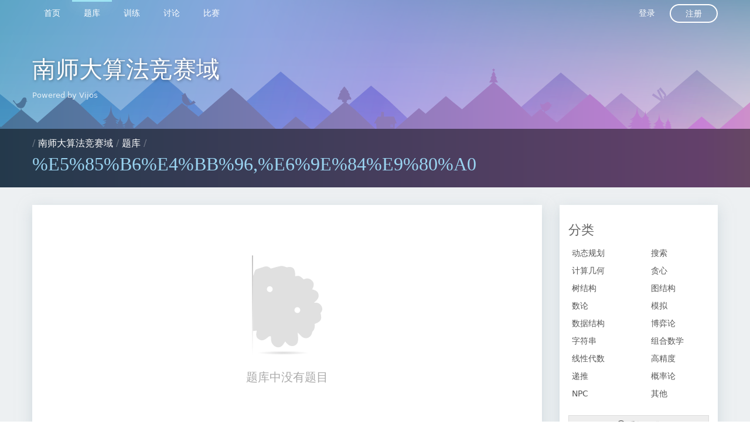

--- FILE ---
content_type: text/html; charset=utf-8
request_url: https://vijos.org/d/nnu_contest/p/category/%25E5%2585%25B6%25E4%25BB%2596,%25E6%259E%2584%25E9%2580%25A0
body_size: 6187
content:
<!DOCTYPE html>
<html data-page="problem_category" data-layout="basic" class="layout--basic page--problem_category nojs" lang="zh_CN">
<head>
  <meta charset="UTF-8">
  <meta http-equiv="Content-Type" content="text/html; charset=UTF-8"/>
  <meta http-equiv="X-UA-Compatible" content="chrome=1"/>
  <meta name="viewport" content="width=device-width, initial-scale=1, maximum-scale=1" />

  <link rel="apple-touch-icon" sizes="180x180" href="https://cdn.vijos.org/apple-touch-icon-180x180.png?61d7699948">
  <link rel="icon" type="image/png" href="https://cdn.vijos.org/favicon-32x32.png?dc5d043b0a" sizes="32x32">
  <link rel="icon" type="image/png" href="https://cdn.vijos.org/android-chrome-192x192.png?809eb365af" sizes="192x192">
  <link rel="icon" type="image/png" href="https://cdn.vijos.org/favicon-96x96.png?f75bc20e13" sizes="96x96">
  <link rel="icon" type="image/png" href="https://cdn.vijos.org/favicon-16x16.png?bfed388b3c" sizes="16x16">
  <link rel="manifest" href="https://cdn.vijos.org/manifest.json?0bb3edeb10">
  <meta name="msapplication-TileColor" content="#579e9a">
  <meta name="msapplication-TileImage" content="https://cdn.vijos.org/mstile-144x144.png?3304221247">
  <meta name="theme-color" content="#56758f">

  <link rel="stylesheet" media="all" href="https://cdn.vijos.org/vendors.css?2834dd2fc7">
  <link rel="stylesheet" media="all" href="https://cdn.vijos.org/vj4.css?a9f00a9d53">
  <title>%E5%85%B6%E4%BB%96,%E6%9E%84%E9%80%A0 - 南师大算法竞赛域 - Vijos</title>
  <script>
    var _htmlNode = document.documentElement;
    _htmlNode.className = _htmlNode.className.replace(' nojs', ' hasjs');
    var UiContext = {"csrf_token":"","cdn_prefix":"https://cdn.vijos.org/","url_prefix":"https://vijos.org"};
    var UserContext = {"uid":1,"domain":"nnu_contest"};
  </script>
</head>
<body>
  

<nav class="nav slideout-menu" id="menu">
  <div class="row"><div class="columns clearfix">
    <ol class="nav__list nav__list--main clearfix">
          <li class="nav__list-item">
  <a href="/d/nnu_contest/" class="nav__item">
    首页
  </a>
</li>

          <li class="nav__list-item">
  <a href="/d/nnu_contest/p" class="nav__item nav--active">
    题库
  </a>
</li>

              <li class="nav__list-item">
  <a href="/d/nnu_contest/training" class="nav__item">
    训练
  </a>
</li>

              <li class="nav__list-item">
  <a href="/d/nnu_contest/discuss" class="nav__item">
    讨论
  </a>
</li>

              <li class="nav__list-item">
  <a href="/d/nnu_contest/contest" class="nav__item">
    比赛
  </a>
</li>

                    </ol>
    <ol class="nav__list nav__list--secondary clearfix">
          <li class="nav__list-item"><a href="/d/nnu_contest/login" class="nav__item" name="nav_login">登录</a></li>
      <li class="nav__list-item"><a href="/d/nnu_contest/register" class="nav__item--round">注册</a></li>
        </ol>
  </div></div>
</nav>
<nav class="nav--shadow"></nav>
<div class="slideout-panel" id="panel">
  <div class="slideout-overlay"></div>
    <div class="header">
  <div class="header__content"><div class="row"><div class="columns">
      <div class="header__logo--domain"><a href="/d/nnu_contest/" target="_self">南师大算法竞赛域</a></div>
    <div class="header__logo--system"><a href="/" target="_blank">Powered by Vijos</a></div>
    </div></div></div>
  <div class="location" data-fragment-id="path">
  <div class="row"><div class="columns">
    <div class="media">
      <div class="media__body">
        <div class="location-path">
                  / <a href="/d/nnu_contest/">南师大算法竞赛域</a>          / <a href="/d/nnu_contest/p">题库</a>          /         </div>
        <h1 class="location-current" data-emoji-enabled>%E5%85%B6%E4%BB%96,%E6%9E%84%E9%80%A0</h1>
      </div>
      <div class="media__right">
        <button type="button" class="header__hamburger">
  <div class="hamburger hamburger--spin">
    <span class="hamburger-box">
      <span class="hamburger-inner"></span>
    </span>
  </div>
</button>      </div>
    </div>
  </div></div>
</div></div>  <div class="main">
    <script>
  var Context = {"getProblemUrlWithCategory":"/d/nnu_contest/p/category/%7Bcategory%7D","getProblemUrlWithoutCategory":"/d/nnu_contest/p","currentCategory":"%E5%85%B6%E4%BB%96,%E6%9E%84%E9%80%A0"};
</script>
<div class="row">
  <div class="medium-9 columns">
    <div class="section">
      <div class="section__body no-padding">
        <div data-fragment-id="problem_list">
  <div class="nothing-placeholder">
  <div class="nothing-icon"></div>
  题库中没有题目
</div>

</div>      </div>
    </div>
  </div>
  <div class="medium-3 columns">
    <div class="section side">
      <div class="section__header">
        <h1 class="section__title">分类</h1>
      </div>
      <div class="section__body"><ul class="group-list" data-widget-cf-container>
              <li class="group-list__item">
          <h2 class="section__title"><a href="/d/nnu_contest/p/category/%25E5%258A%25A8%25E6%2580%2581%25E8%25A7%2584%25E5%2588%2592">动态规划</a></h2>
                  <ol class="chip-list">
                      <li class="chip-list__item"><a class="typo-a" href="/d/nnu_contest/p/category/%25E5%258A%25A8%25E6%2580%2581%25E8%25A7%2584%25E5%2588%2592,LCS">LCS</a></li>
                      <li class="chip-list__item"><a class="typo-a" href="/d/nnu_contest/p/category/%25E5%258A%25A8%25E6%2580%2581%25E8%25A7%2584%25E5%2588%2592,LIS">LIS</a></li>
                      <li class="chip-list__item"><a class="typo-a" href="/d/nnu_contest/p/category/%25E5%258A%25A8%25E6%2580%2581%25E8%25A7%2584%25E5%2588%2592,%25E8%2583%258C%25E5%258C%2585">背包</a></li>
                      <li class="chip-list__item"><a class="typo-a" href="/d/nnu_contest/p/category/%25E5%258A%25A8%25E6%2580%2581%25E8%25A7%2584%25E5%2588%2592,%25E5%258D%2595%25E8%25B0%2583%25E6%2580%25A7DP">单调性DP</a></li>
                      <li class="chip-list__item"><a class="typo-a" href="/d/nnu_contest/p/category/%25E5%258A%25A8%25E6%2580%2581%25E8%25A7%2584%25E5%2588%2592,%25E7%258E%25AF%25E5%25BD%25A2DP">环形DP</a></li>
                      <li class="chip-list__item"><a class="typo-a" href="/d/nnu_contest/p/category/%25E5%258A%25A8%25E6%2580%2581%25E8%25A7%2584%25E5%2588%2592,%25E6%25A0%2591%25E5%25BD%25A2DP">树形DP</a></li>
                      <li class="chip-list__item"><a class="typo-a" href="/d/nnu_contest/p/category/%25E5%258A%25A8%25E6%2580%2581%25E8%25A7%2584%25E5%2588%2592,%25E7%258A%25B6%25E6%2580%2581%25E5%258E%258B%25E7%25BC%25A9DP">状态压缩DP</a></li>
                    </ol>
                </li>
              <li class="group-list__item">
          <h2 class="section__title"><a href="/d/nnu_contest/p/category/%25E6%2590%259C%25E7%25B4%25A2">搜索</a></h2>
                  <ol class="chip-list">
                      <li class="chip-list__item"><a class="typo-a" href="/d/nnu_contest/p/category/%25E6%2590%259C%25E7%25B4%25A2,%25E6%259E%259A%25E4%25B8%25BE">枚举</a></li>
                      <li class="chip-list__item"><a class="typo-a" href="/d/nnu_contest/p/category/%25E6%2590%259C%25E7%25B4%25A2,%25E6%2590%259C%25E7%25B4%25A2%25E4%25B8%258E%25E5%2589%25AA%25E6%259E%259D">搜索与剪枝</a></li>
                      <li class="chip-list__item"><a class="typo-a" href="/d/nnu_contest/p/category/%25E6%2590%259C%25E7%25B4%25A2,%25E5%2590%25AF%25E5%258F%2591%25E5%25BC%258F%25E6%2590%259C%25E7%25B4%25A2">启发式搜索</a></li>
                      <li class="chip-list__item"><a class="typo-a" href="/d/nnu_contest/p/category/%25E6%2590%259C%25E7%25B4%25A2,DLX">DLX</a></li>
                      <li class="chip-list__item"><a class="typo-a" href="/d/nnu_contest/p/category/%25E6%2590%259C%25E7%25B4%25A2,%25E5%258F%258C%25E5%2590%2591%25E6%2590%259C%25E7%25B4%25A2">双向搜索</a></li>
                      <li class="chip-list__item"><a class="typo-a" href="/d/nnu_contest/p/category/%25E6%2590%259C%25E7%25B4%25A2,%25E6%258A%2598%25E5%258D%258A%25E6%2590%259C%25E7%25B4%25A2">折半搜索</a></li>
                      <li class="chip-list__item"><a class="typo-a" href="/d/nnu_contest/p/category/%25E6%2590%259C%25E7%25B4%25A2,%25E8%25AE%25B0%25E5%25BF%2586%25E5%258C%2596%25E6%2590%259C%25E7%25B4%25A2">记忆化搜索</a></li>
                      <li class="chip-list__item"><a class="typo-a" href="/d/nnu_contest/p/category/%25E6%2590%259C%25E7%25B4%25A2,%25E6%25A8%25A1%25E6%258B%259F%25E9%2580%2580%25E7%2581%25AB">模拟退火</a></li>
                    </ol>
                </li>
              <li class="group-list__item">
          <h2 class="section__title"><a href="/d/nnu_contest/p/category/%25E8%25AE%25A1%25E7%25AE%2597%25E5%2587%25A0%25E4%25BD%2595">计算几何</a></h2>
                  <ol class="chip-list">
                      <li class="chip-list__item"><a class="typo-a" href="/d/nnu_contest/p/category/%25E8%25AE%25A1%25E7%25AE%2597%25E5%2587%25A0%25E4%25BD%2595,%25E5%258D%258A%25E5%25B9%25B3%25E9%259D%25A2%25E4%25BA%25A4">半平面交</a></li>
                      <li class="chip-list__item"><a class="typo-a" href="/d/nnu_contest/p/category/%25E8%25AE%25A1%25E7%25AE%2597%25E5%2587%25A0%25E4%25BD%2595,%25E5%2587%25B8%25E5%258C%2585">凸包</a></li>
                      <li class="chip-list__item"><a class="typo-a" href="/d/nnu_contest/p/category/%25E8%25AE%25A1%25E7%25AE%2597%25E5%2587%25A0%25E4%25BD%2595,%25E5%2587%25A0%25E4%25BD%2595%25E5%259B%25BE%25E5%25BD%25A2%25E7%259A%2584%25E4%25BA%25A4%25E4%25B8%258E%25E5%25B9%25B6">几何图形的交与并</a></li>
                      <li class="chip-list__item"><a class="typo-a" href="/d/nnu_contest/p/category/%25E8%25AE%25A1%25E7%25AE%2597%25E5%2587%25A0%25E4%25BD%2595,%25E6%2597%258B%25E8%25BD%25AC%25E5%258D%25A1%25E5%25A3%25B3">旋转卡壳</a></li>
                      <li class="chip-list__item"><a class="typo-a" href="/d/nnu_contest/p/category/%25E8%25AE%25A1%25E7%25AE%2597%25E5%2587%25A0%25E4%25BD%2595,%25E7%2582%25B9%25E5%25AE%259A%25E4%25BD%258D">点定位</a></li>
                      <li class="chip-list__item"><a class="typo-a" href="/d/nnu_contest/p/category/%25E8%25AE%25A1%25E7%25AE%2597%25E5%2587%25A0%25E4%25BD%2595,%25E5%259D%2590%25E6%25A0%2587%25E5%258F%2598%25E6%258D%25A2">坐标变换</a></li>
                      <li class="chip-list__item"><a class="typo-a" href="/d/nnu_contest/p/category/%25E8%25AE%25A1%25E7%25AE%2597%25E5%2587%25A0%25E4%25BD%2595,%25E7%25A6%25BB%25E6%2595%25A3%25E5%258C%2596%25E4%25B8%258E%25E6%2589%25AB%25E6%258F%258F">离散化与扫描</a></li>
                      <li class="chip-list__item"><a class="typo-a" href="/d/nnu_contest/p/category/%25E8%25AE%25A1%25E7%25AE%2597%25E5%2587%25A0%25E4%25BD%2595,%25E5%258F%258D%25E6%25BC%2594">反演</a></li>
                      <li class="chip-list__item"><a class="typo-a" href="/d/nnu_contest/p/category/%25E8%25AE%25A1%25E7%25AE%2597%25E5%2587%25A0%25E4%25BD%2595,Voronoi%25E5%259B%25BE">Voronoi图</a></li>
                      <li class="chip-list__item"><a class="typo-a" href="/d/nnu_contest/p/category/%25E8%25AE%25A1%25E7%25AE%2597%25E5%2587%25A0%25E4%25BD%2595,%25E5%25B9%25B3%25E9%259D%25A2%25E5%259B%25BE%25E7%259A%2584%25E5%25AF%25B9%25E5%2581%25B6%25E5%259B%25BE">平面图的对偶图</a></li>
                      <li class="chip-list__item"><a class="typo-a" href="/d/nnu_contest/p/category/%25E8%25AE%25A1%25E7%25AE%2597%25E5%2587%25A0%25E4%25BD%2595,%25E4%25B8%2589%25E8%25A7%2592%25E5%2589%2596%25E5%2588%2586">三角剖分</a></li>
                      <li class="chip-list__item"><a class="typo-a" href="/d/nnu_contest/p/category/%25E8%25AE%25A1%25E7%25AE%2597%25E5%2587%25A0%25E4%25BD%2595,%25E6%25A2%25AF%25E5%25BD%25A2%25E5%2589%2596%25E5%2588%2586">梯形剖分</a></li>
                      <li class="chip-list__item"><a class="typo-a" href="/d/nnu_contest/p/category/%25E8%25AE%25A1%25E7%25AE%2597%25E5%2587%25A0%25E4%25BD%2595,%25E5%2587%25A0%25E4%25BD%2595%25E7%259F%25A5%25E8%25AF%2586">几何知识</a></li>
                    </ol>
                </li>
              <li class="group-list__item">
          <h2 class="section__title"><a href="/d/nnu_contest/p/category/%25E8%25B4%25AA%25E5%25BF%2583">贪心</a></h2>
                </li>
              <li class="group-list__item">
          <h2 class="section__title"><a href="/d/nnu_contest/p/category/%25E6%25A0%2591%25E7%25BB%2593%25E6%259E%2584">树结构</a></h2>
                  <ol class="chip-list">
                      <li class="chip-list__item"><a class="typo-a" href="/d/nnu_contest/p/category/%25E6%25A0%2591%25E7%25BB%2593%25E6%259E%2584,%25E6%259C%2580%25E8%25BF%2591%25E5%2585%25AC%25E5%2585%25B1%25E7%25A5%2596%25E5%2585%2588">最近公共祖先</a></li>
                      <li class="chip-list__item"><a class="typo-a" href="/d/nnu_contest/p/category/%25E6%25A0%2591%25E7%25BB%2593%25E6%259E%2584,%25E7%2594%259F%25E6%2588%2590%25E6%25A0%2591">生成树</a></li>
                      <li class="chip-list__item"><a class="typo-a" href="/d/nnu_contest/p/category/%25E6%25A0%2591%25E7%25BB%2593%25E6%259E%2584,DFS%25E5%25BA%258F%25E5%2588%2597">DFS序列</a></li>
                      <li class="chip-list__item"><a class="typo-a" href="/d/nnu_contest/p/category/%25E6%25A0%2591%25E7%25BB%2593%25E6%259E%2584,%25E6%25A0%2591%25E4%25B8%258A%25E5%2580%258D%25E5%25A2%259E">树上倍增</a></li>
                      <li class="chip-list__item"><a class="typo-a" href="/d/nnu_contest/p/category/%25E6%25A0%2591%25E7%25BB%2593%25E6%259E%2584,%25E6%25A0%2591%25E7%259A%2584%25E5%2588%2586%25E6%25B2%25BB">树的分治</a></li>
                      <li class="chip-list__item"><a class="typo-a" href="/d/nnu_contest/p/category/%25E6%25A0%2591%25E7%25BB%2593%25E6%259E%2584,%25E6%25A0%2591%25E9%2593%25BE%25E5%2589%2596%25E5%2588%2586">树链剖分</a></li>
                      <li class="chip-list__item"><a class="typo-a" href="/d/nnu_contest/p/category/%25E6%25A0%2591%25E7%25BB%2593%25E6%259E%2584,Link-Cut-Tree">Link-Cut-Tree</a></li>
                    </ol>
                </li>
              <li class="group-list__item">
          <h2 class="section__title"><a href="/d/nnu_contest/p/category/%25E5%259B%25BE%25E7%25BB%2593%25E6%259E%2584">图结构</a></h2>
                  <ol class="chip-list">
                      <li class="chip-list__item"><a class="typo-a" href="/d/nnu_contest/p/category/%25E5%259B%25BE%25E7%25BB%2593%25E6%259E%2584,%25E5%25B9%25B3%25E9%259D%25A2%25E5%259B%25BE">平面图</a></li>
                      <li class="chip-list__item"><a class="typo-a" href="/d/nnu_contest/p/category/%25E5%259B%25BE%25E7%25BB%2593%25E6%259E%2584,%25E4%25BA%258C%25E5%2588%2586%25E5%259B%25BE">二分图</a></li>
                      <li class="chip-list__item"><a class="typo-a" href="/d/nnu_contest/p/category/%25E5%259B%25BE%25E7%25BB%2593%25E6%259E%2584,%25E4%25BA%258C%25E5%2588%2586%25E5%259B%25BE%25E5%258C%25B9%25E9%2585%258D">二分图匹配</a></li>
                      <li class="chip-list__item"><a class="typo-a" href="/d/nnu_contest/p/category/%25E5%259B%25BE%25E7%25BB%2593%25E6%259E%2584,%25E6%259C%2580%25E7%259F%25AD%25E8%25B7%25AF">最短路</a></li>
                      <li class="chip-list__item"><a class="typo-a" href="/d/nnu_contest/p/category/%25E5%259B%25BE%25E7%25BB%2593%25E6%259E%2584,%25E5%25B7%25AE%25E5%2588%2586%25E7%25BA%25A6%25E6%259D%259F">差分约束</a></li>
                      <li class="chip-list__item"><a class="typo-a" href="/d/nnu_contest/p/category/%25E5%259B%25BE%25E7%25BB%2593%25E6%259E%2584,%25E6%258B%2593%25E6%2589%2591%25E6%258E%2592%25E5%25BA%258F">拓扑排序</a></li>
                      <li class="chip-list__item"><a class="typo-a" href="/d/nnu_contest/p/category/%25E5%259B%25BE%25E7%25BB%2593%25E6%259E%2584,%25E7%25BD%2591%25E7%25BB%259C%25E6%25B5%2581">网络流</a></li>
                      <li class="chip-list__item"><a class="typo-a" href="/d/nnu_contest/p/category/%25E5%259B%25BE%25E7%25BB%2593%25E6%259E%2584,%25E5%25BC%25BA%25E8%25BF%259E%25E9%2580%259A%25E5%2588%2586%25E9%2587%258F">强连通分量</a></li>
                      <li class="chip-list__item"><a class="typo-a" href="/d/nnu_contest/p/category/%25E5%259B%25BE%25E7%25BB%2593%25E6%259E%2584,%25E5%2589%25B2%25E7%2582%25B9%25E5%2589%25B2%25E8%25BE%25B9">割点割边</a></li>
                      <li class="chip-list__item"><a class="typo-a" href="/d/nnu_contest/p/category/%25E5%259B%25BE%25E7%25BB%2593%25E6%259E%2584,%25E6%25AC%25A7%25E6%258B%2589%25E5%259B%259E%25E8%25B7%25AF">欧拉回路</a></li>
                      <li class="chip-list__item"><a class="typo-a" href="/d/nnu_contest/p/category/%25E5%259B%25BE%25E7%25BB%2593%25E6%259E%2584,2-SAT">2-SAT</a></li>
                    </ol>
                </li>
              <li class="group-list__item">
          <h2 class="section__title"><a href="/d/nnu_contest/p/category/%25E6%2595%25B0%25E8%25AE%25BA">数论</a></h2>
                  <ol class="chip-list">
                      <li class="chip-list__item"><a class="typo-a" href="/d/nnu_contest/p/category/%25E6%2595%25B0%25E8%25AE%25BA,%25E7%25B4%25A0%25E6%2595%25B0%25E5%2588%25A4%25E5%25AE%259A">素数判定</a></li>
                      <li class="chip-list__item"><a class="typo-a" href="/d/nnu_contest/p/category/%25E6%2595%25B0%25E8%25AE%25BA,%25E6%25AC%25A7%25E5%2587%25A0%25E9%2587%258C%25E5%25BE%2597%25E7%25AE%2597%25E6%25B3%2595">欧几里得算法</a></li>
                      <li class="chip-list__item"><a class="typo-a" href="/d/nnu_contest/p/category/%25E6%2595%25B0%25E8%25AE%25BA,%25E4%25B8%258D%25E5%25AE%259A%25E6%2596%25B9%25E7%25A8%258B">不定方程</a></li>
                      <li class="chip-list__item"><a class="typo-a" href="/d/nnu_contest/p/category/%25E6%2595%25B0%25E8%25AE%25BA,%25E6%2595%25B0%25E4%25BD%258D%25E7%25BB%259F%25E8%25AE%25A1">数位统计</a></li>
                      <li class="chip-list__item"><a class="typo-a" href="/d/nnu_contest/p/category/%25E6%2595%25B0%25E8%25AE%25BA,%25E8%25A7%25A3%25E7%25BA%25BF%25E6%2580%25A7%25E5%2590%258C%25E4%25BD%2599%25E6%2596%25B9%25E7%25A8%258B">解线性同余方程</a></li>
                      <li class="chip-list__item"><a class="typo-a" href="/d/nnu_contest/p/category/%25E6%2595%25B0%25E8%25AE%25BA,baby-step-giant-step">baby-step-giant-step</a></li>
                      <li class="chip-list__item"><a class="typo-a" href="/d/nnu_contest/p/category/%25E6%2595%25B0%25E8%25AE%25BA,Pell%25E6%2596%25B9%25E7%25A8%258B">Pell方程</a></li>
                      <li class="chip-list__item"><a class="typo-a" href="/d/nnu_contest/p/category/%25E6%2595%25B0%25E8%25AE%25BA,%25E5%25A4%25A7%25E6%2595%25B4%25E6%2595%25B0%25E8%25B4%25A8%25E5%259B%25A0%25E6%2595%25B0%25E5%2588%2586%25E8%25A7%25A3">大整数质因数分解</a></li>
                      <li class="chip-list__item"><a class="typo-a" href="/d/nnu_contest/p/category/%25E6%2595%25B0%25E8%25AE%25BA,%25E5%258B%25BE%25E8%2582%25A1%25E6%2596%25B9%25E7%25A8%258B">勾股方程</a></li>
                      <li class="chip-list__item"><a class="typo-a" href="/d/nnu_contest/p/category/%25E6%2595%25B0%25E8%25AE%25BA,%25E7%25A7%25AF%25E6%2580%25A7%25E5%2587%25BD%25E6%2595%25B0">积性函数</a></li>
                      <li class="chip-list__item"><a class="typo-a" href="/d/nnu_contest/p/category/%25E6%2595%25B0%25E8%25AE%25BA,Fibonacci%25E6%2595%25B0%25E5%2588%2597">Fibonacci数列</a></li>
                    </ol>
                </li>
              <li class="group-list__item">
          <h2 class="section__title"><a href="/d/nnu_contest/p/category/%25E6%25A8%25A1%25E6%258B%259F">模拟</a></h2>
                </li>
              <li class="group-list__item">
          <h2 class="section__title"><a href="/d/nnu_contest/p/category/%25E6%2595%25B0%25E6%258D%25AE%25E7%25BB%2593%25E6%259E%2584">数据结构</a></h2>
                  <ol class="chip-list">
                      <li class="chip-list__item"><a class="typo-a" href="/d/nnu_contest/p/category/%25E6%2595%25B0%25E6%258D%25AE%25E7%25BB%2593%25E6%259E%2584,%25E6%25A0%2588">栈</a></li>
                      <li class="chip-list__item"><a class="typo-a" href="/d/nnu_contest/p/category/%25E6%2595%25B0%25E6%258D%25AE%25E7%25BB%2593%25E6%259E%2584,%25E9%2598%259F%25E5%2588%2597">队列</a></li>
                      <li class="chip-list__item"><a class="typo-a" href="/d/nnu_contest/p/category/%25E6%2595%25B0%25E6%258D%25AE%25E7%25BB%2593%25E6%259E%2584,%25E9%2593%25BE%25E8%25A1%25A8">链表</a></li>
                      <li class="chip-list__item"><a class="typo-a" href="/d/nnu_contest/p/category/%25E6%2595%25B0%25E6%258D%25AE%25E7%25BB%2593%25E6%259E%2584,%25E5%258D%2595%25E8%25B0%2583%25E9%2598%259F%25E5%2588%2597">单调队列</a></li>
                      <li class="chip-list__item"><a class="typo-a" href="/d/nnu_contest/p/category/%25E6%2595%25B0%25E6%258D%25AE%25E7%25BB%2593%25E6%259E%2584,%25E5%25B9%25B6%25E6%259F%25A5%25E9%259B%2586">并查集</a></li>
                      <li class="chip-list__item"><a class="typo-a" href="/d/nnu_contest/p/category/%25E6%2595%25B0%25E6%258D%25AE%25E7%25BB%2593%25E6%259E%2584,%25E5%25A0%2586">堆</a></li>
                      <li class="chip-list__item"><a class="typo-a" href="/d/nnu_contest/p/category/%25E6%2595%25B0%25E6%258D%25AE%25E7%25BB%2593%25E6%259E%2584,%25E5%25B9%25B3%25E8%25A1%25A1%25E6%25A0%2591">平衡树</a></li>
                      <li class="chip-list__item"><a class="typo-a" href="/d/nnu_contest/p/category/%25E6%2595%25B0%25E6%258D%25AE%25E7%25BB%2593%25E6%259E%2584,%25E7%25BA%25BF%25E6%25AE%25B5%25E6%25A0%2591">线段树</a></li>
                      <li class="chip-list__item"><a class="typo-a" href="/d/nnu_contest/p/category/%25E6%2595%25B0%25E6%258D%25AE%25E7%25BB%2593%25E6%259E%2584,%25E6%25A0%2591%25E7%258A%25B6%25E6%2595%25B0%25E7%25BB%2584">树状数组</a></li>
                      <li class="chip-list__item"><a class="typo-a" href="/d/nnu_contest/p/category/%25E6%2595%25B0%25E6%258D%25AE%25E7%25BB%2593%25E6%259E%2584,%25E6%25A0%2591%25E5%25A5%2597%25E6%25A0%2591">树套树</a></li>
                      <li class="chip-list__item"><a class="typo-a" href="/d/nnu_contest/p/category/%25E6%2595%25B0%25E6%258D%25AE%25E7%25BB%2593%25E6%259E%2584,%25E5%259B%259B%25E5%2588%2586%25E6%25A0%2591">四分树</a></li>
                      <li class="chip-list__item"><a class="typo-a" href="/d/nnu_contest/p/category/%25E6%2595%25B0%25E6%258D%25AE%25E7%25BB%2593%25E6%259E%2584,%25E5%2588%2592%25E5%2588%2586%25E6%25A0%2591">划分树</a></li>
                      <li class="chip-list__item"><a class="typo-a" href="/d/nnu_contest/p/category/%25E6%2595%25B0%25E6%258D%25AE%25E7%25BB%2593%25E6%259E%2584,%25E5%25BD%2592%25E5%25B9%25B6%25E6%25A0%2591">归并树</a></li>
                      <li class="chip-list__item"><a class="typo-a" href="/d/nnu_contest/p/category/%25E6%2595%25B0%25E6%258D%25AE%25E7%25BB%2593%25E6%259E%2584,k-d%25E6%25A0%2591">k-d树</a></li>
                      <li class="chip-list__item"><a class="typo-a" href="/d/nnu_contest/p/category/%25E6%2595%25B0%25E6%258D%25AE%25E7%25BB%2593%25E6%259E%2584,%25E5%259D%2597%25E7%258A%25B6%25E9%2593%25BE%25E8%25A1%25A8">块状链表</a></li>
                      <li class="chip-list__item"><a class="typo-a" href="/d/nnu_contest/p/category/%25E6%2595%25B0%25E6%258D%25AE%25E7%25BB%2593%25E6%259E%2584,Hashing">Hashing</a></li>
                      <li class="chip-list__item"><a class="typo-a" href="/d/nnu_contest/p/category/%25E6%2595%25B0%25E6%258D%25AE%25E7%25BB%2593%25E6%259E%2584,%25E5%2587%25BD%25E6%2595%25B0%25E5%25BC%258F%25E7%25BC%2596%25E7%25A8%258B">函数式编程</a></li>
                    </ol>
                </li>
              <li class="group-list__item">
          <h2 class="section__title"><a href="/d/nnu_contest/p/category/%25E5%258D%259A%25E5%25BC%2588%25E8%25AE%25BA">博弈论</a></h2>
                </li>
              <li class="group-list__item">
          <h2 class="section__title"><a href="/d/nnu_contest/p/category/%25E5%25AD%2597%25E7%25AC%25A6%25E4%25B8%25B2">字符串</a></h2>
                  <ol class="chip-list">
                      <li class="chip-list__item"><a class="typo-a" href="/d/nnu_contest/p/category/%25E5%25AD%2597%25E7%25AC%25A6%25E4%25B8%25B2,KMP">KMP</a></li>
                      <li class="chip-list__item"><a class="typo-a" href="/d/nnu_contest/p/category/%25E5%25AD%2597%25E7%25AC%25A6%25E4%25B8%25B2,%25E5%2590%258E%25E7%25BC%2580%25E6%2595%25B0%25E6%258D%25AE%25E7%25BB%2593%25E6%259E%2584">后缀数据结构</a></li>
                      <li class="chip-list__item"><a class="typo-a" href="/d/nnu_contest/p/category/%25E5%25AD%2597%25E7%25AC%25A6%25E4%25B8%25B2,Trie%25E6%25A0%2591">Trie树</a></li>
                      <li class="chip-list__item"><a class="typo-a" href="/d/nnu_contest/p/category/%25E5%25AD%2597%25E7%25AC%25A6%25E4%25B8%25B2,AC%25E8%2587%25AA%25E5%258A%25A8%25E6%259C%25BA">AC自动机</a></li>
                      <li class="chip-list__item"><a class="typo-a" href="/d/nnu_contest/p/category/%25E5%25AD%2597%25E7%25AC%25A6%25E4%25B8%25B2,Manacher">Manacher</a></li>
                      <li class="chip-list__item"><a class="typo-a" href="/d/nnu_contest/p/category/%25E5%25AD%2597%25E7%25AC%25A6%25E4%25B8%25B2,%25E8%25A1%25A8%25E8%25BE%25BE%25E5%25BC%258F%25E5%25A4%2584%25E7%2590%2586">表达式处理</a></li>
                      <li class="chip-list__item"><a class="typo-a" href="/d/nnu_contest/p/category/%25E5%25AD%2597%25E7%25AC%25A6%25E4%25B8%25B2,%25E6%259C%2580%25E5%25B0%258F%25E8%25A1%25A8%25E7%25A4%25BA%25E6%25B3%2595">最小表示法</a></li>
                    </ol>
                </li>
              <li class="group-list__item">
          <h2 class="section__title"><a href="/d/nnu_contest/p/category/%25E7%25BB%2584%25E5%2590%2588%25E6%2595%25B0%25E5%25AD%25A6">组合数学</a></h2>
                  <ol class="chip-list">
                      <li class="chip-list__item"><a class="typo-a" href="/d/nnu_contest/p/category/%25E7%25BB%2584%25E5%2590%2588%25E6%2595%25B0%25E5%25AD%25A6,%25E7%2594%259F%25E6%2588%2590%25E5%2587%25BD%25E6%2595%25B0">生成函数</a></li>
                      <li class="chip-list__item"><a class="typo-a" href="/d/nnu_contest/p/category/%25E7%25BB%2584%25E5%2590%2588%25E6%2595%25B0%25E5%25AD%25A6,%25E5%25AE%25B9%25E6%2596%25A5%25E5%258E%259F%25E7%2590%2586">容斥原理</a></li>
                      <li class="chip-list__item"><a class="typo-a" href="/d/nnu_contest/p/category/%25E7%25BB%2584%25E5%2590%2588%25E6%2595%25B0%25E5%25AD%25A6,%25E5%25BA%25B7%25E6%2589%2598%25E5%25B1%2595%25E5%25BC%2580">康托展开</a></li>
                      <li class="chip-list__item"><a class="typo-a" href="/d/nnu_contest/p/category/%25E7%25BB%2584%25E5%2590%2588%25E6%2595%25B0%25E5%25AD%25A6,Catalan%25E6%2595%25B0%25E5%2588%2597">Catalan数列</a></li>
                      <li class="chip-list__item"><a class="typo-a" href="/d/nnu_contest/p/category/%25E7%25BB%2584%25E5%2590%2588%25E6%2595%25B0%25E5%25AD%25A6,Stirling%25E6%2595%25B0">Stirling数</a></li>
                      <li class="chip-list__item"><a class="typo-a" href="/d/nnu_contest/p/category/%25E7%25BB%2584%25E5%2590%2588%25E6%2595%25B0%25E5%25AD%25A6,%25E5%25B7%25AE%25E5%2588%2586">差分</a></li>
                      <li class="chip-list__item"><a class="typo-a" href="/d/nnu_contest/p/category/%25E7%25BB%2584%25E5%2590%2588%25E6%2595%25B0%25E5%25AD%25A6,Polya%25E5%25AE%259A%25E7%2590%2586">Polya定理</a></li>
                    </ol>
                </li>
              <li class="group-list__item">
          <h2 class="section__title"><a href="/d/nnu_contest/p/category/%25E7%25BA%25BF%25E6%2580%25A7%25E4%25BB%25A3%25E6%2595%25B0">线性代数</a></h2>
                  <ol class="chip-list">
                      <li class="chip-list__item"><a class="typo-a" href="/d/nnu_contest/p/category/%25E7%25BA%25BF%25E6%2580%25A7%25E4%25BB%25A3%25E6%2595%25B0,%25E7%259F%25A9%25E9%2598%25B5%25E4%25B9%2598%25E6%25B3%2595">矩阵乘法</a></li>
                      <li class="chip-list__item"><a class="typo-a" href="/d/nnu_contest/p/category/%25E7%25BA%25BF%25E6%2580%25A7%25E4%25BB%25A3%25E6%2595%25B0,%25E9%25AB%2598%25E6%2596%25AF%25E6%25B6%2588%25E5%2585%2583">高斯消元</a></li>
                      <li class="chip-list__item"><a class="typo-a" href="/d/nnu_contest/p/category/%25E7%25BA%25BF%25E6%2580%25A7%25E4%25BB%25A3%25E6%2595%25B0,%25E7%25BA%25BF%25E6%2580%25A7%25E8%25A7%2584%25E5%2588%2592">线性规划</a></li>
                    </ol>
                </li>
              <li class="group-list__item">
          <h2 class="section__title"><a href="/d/nnu_contest/p/category/%25E9%25AB%2598%25E7%25B2%25BE%25E5%25BA%25A6">高精度</a></h2>
                  <ol class="chip-list">
                      <li class="chip-list__item"><a class="typo-a" href="/d/nnu_contest/p/category/%25E9%25AB%2598%25E7%25B2%25BE%25E5%25BA%25A6,FFT">FFT</a></li>
                    </ol>
                </li>
              <li class="group-list__item">
          <h2 class="section__title"><a href="/d/nnu_contest/p/category/%25E9%2580%2592%25E6%258E%25A8">递推</a></h2>
                </li>
              <li class="group-list__item">
          <h2 class="section__title"><a href="/d/nnu_contest/p/category/%25E6%25A6%2582%25E7%258E%2587%25E8%25AE%25BA">概率论</a></h2>
                  <ol class="chip-list">
                      <li class="chip-list__item"><a class="typo-a" href="/d/nnu_contest/p/category/%25E6%25A6%2582%25E7%258E%2587%25E8%25AE%25BA,%25E9%259A%258F%25E6%259C%25BA%25E5%258C%2596">随机化</a></li>
                    </ol>
                </li>
              <li class="group-list__item">
          <h2 class="section__title"><a href="/d/nnu_contest/p/category/NPC">NPC</a></h2>
                </li>
              <li class="group-list__item">
          <h2 class="section__title"><a href="/d/nnu_contest/p/category/%25E5%2585%25B6%25E4%25BB%2596">其他</a></h2>
                  <ol class="chip-list">
                      <li class="chip-list__item"><a class="typo-a" href="/d/nnu_contest/p/category/%25E5%2585%25B6%25E4%25BB%2596,%25E4%25BA%258C%25E5%2588%2586%25E6%259F%25A5%25E6%2589%25BE">二分查找</a></li>
                      <li class="chip-list__item"><a class="typo-a" href="/d/nnu_contest/p/category/%25E5%2585%25B6%25E4%25BB%2596,%25E4%25B8%2589%25E5%2588%2586%25E6%259F%25A5%25E6%2589%25BE">三分查找</a></li>
                      <li class="chip-list__item"><a class="typo-a" href="/d/nnu_contest/p/category/%25E5%2585%25B6%25E4%25BB%2596,%25E5%258F%258C%25E6%258C%2587%25E9%2592%2588%25E6%2589%25AB%25E6%258F%258F">双指针扫描</a></li>
                      <li class="chip-list__item"><a class="typo-a" href="/d/nnu_contest/p/category/%25E5%2585%25B6%25E4%25BB%2596,%25E5%2588%2586%25E6%25B2%25BB">分治</a></li>
                      <li class="chip-list__item"><a class="typo-a" href="/d/nnu_contest/p/category/%25E5%2585%25B6%25E4%25BB%2596,%25E5%2588%2586%25E5%259D%2597">分块</a></li>
                      <li class="chip-list__item"><a class="typo-a" href="/d/nnu_contest/p/category/%25E5%2585%25B6%25E4%25BB%2596,RMQ">RMQ</a></li>
                      <li class="chip-list__item"><a class="typo-a" href="/d/nnu_contest/p/category/%25E5%2585%25B6%25E4%25BB%2596,%25E5%25BF%25AB%25E9%2580%259F%25E5%25B9%2582">快速幂</a></li>
                      <li class="chip-list__item"><a class="typo-a" href="/d/nnu_contest/p/category/%25E5%2585%25B6%25E4%25BB%2596,%25E6%2595%25B0%25E5%25AD%25A6">数学</a></li>
                      <li class="chip-list__item"><a class="typo-a" href="/d/nnu_contest/p/category/%25E5%2585%25B6%25E4%25BB%2596,%25E6%258E%2592%25E5%25BA%258F">排序</a></li>
                      <li class="chip-list__item"><a class="typo-a" href="/d/nnu_contest/p/category/%25E5%2585%25B6%25E4%25BB%2596,%25E6%259E%2584%25E9%2580%25A0">构造</a></li>
                    </ol>
                </li>
            </ul></div>
      <div class="section__body">
        <div data-fragment-id="problem_lucky">
  <p>
    <a href="/d/nnu_contest/p/category/%25E5%2585%25B6%25E4%25BB%2596,%25E6%259E%2584%25E9%2580%25A0/random" class="expanded button" target="_blank"><span class="icon icon-feeling-lucky"></span> 手气不错</a>
  </p>
  <div class="typo supplementary">
    <p>根据当前过滤条件随机选择一道题</p>
  </div>
</div>      </div>
    </div>
    <div class="section side">
      <div class="section__header">
        <h1 class="section__title">搜索</h1>
      </div>
      <form method="get" action="/d/nnu_contest/p/search">
        <div class="section__body">
          <!-- TODO: replace with form_builder -->
          <label>
            <input name="q" type="text" class="textbox" value="" placeholder="1001">
          </label>
          <button type="submit" class="primary button">搜索</button>
        </div>
      </form>
    </div>
      <div class="section side">
      <div class="section__header">
        <h1 class="section__title">统计</h1>
      </div>
            <div class="section__body" data-fragment-id="problem_stat">
        <p>0 道题</p>
      </div>    </div>
  </div>
</div>
  </div>
  <div class="footer">
  <div class="row"><div class="columns">
      <div class="row footer__links">
      <div class="medium-3 large-2 columns footer__category expandable">
        <h1>
          状态
          <span class="expand-icon">
            <span class="icon icon-expand_more"></span>
          </span>
        </h1>
        <div class="footer__category__expander"><ul class="footer__category__list">
          <li class="footer__category__item"><a href="/d/nnu_contest/records">评测队列</a></li>
          <li class="footer__category__item"><a href="#">服务状态</a></li>
        </ul></div>
      </div>
      <div class="medium-3 large-2 columns footer__category expandable">
        <h1>
          开发
          <span class="expand-icon">
            <span class="icon icon-expand_more"></span>
          </span>
        </h1>
        <div class="footer__category__expander"><ul class="footer__category__list">
          <li class="footer__category__item"><a href="https://github.com/vijos/vj4" target="_blank">开源</a></li>
          <li class="footer__category__item"><a href="https://github.com/vijos/vj4/wiki">API</a></li>
        </ul></div>
      </div>
      <div class="medium-3 large-2 columns footer__category expandable end">
        <h1>
          支持
          <span class="expand-icon">
            <span class="icon icon-expand_more"></span>
          </span>
        </h1>
        <div class="footer__category__expander"><ul class="footer__category__list">
                  <li class="footer__category__item"><a href="/">Vijos</a></li>
                  <li class="footer__category__item"><a href="//vijos.github.io/about-vijos/">帮助</a></li>
          <!--<li class="footer__category__item"><a href="#">博客</a></li>-->
          <li class="footer__category__item"><a href="//vijos.github.io/about-vijos/about/contact-us/">QQ 群</a></li>
        </ul></div>
      </div>
    </div>
      <div class="footer__extra-link clearfix">
      <div class="footer__extra-left">
        <ol class="clearfix">
          <li class="footer__extra-link-item"><a href="//vijos.github.io/about-vijos/about/about-vijos/">关于</a></li>
          <li class="footer__extra-link-item"><a href="//vijos.github.io/about-vijos/about/contact-us/">联系我们</a></li>
          <li class="footer__extra-link-item"><a href="//vijos.github.io/about-vijos/about/privacy-policy/">隐私</a></li>
          <li class="footer__extra-link-item"><a href="//vijos.github.io/about-vijos/about/terms-of-service/">服务条款</a></li>
          <li class="footer__extra-link-item"><a href="//vijos.github.io/about-vijos/about/copyright-complaint/">版权申诉</a></li>
          <li class="footer__extra-link-item" data-dropdown-target="#menu-footer-lang">
            <span><span class="icon icon-global"></span> Language <span class="icon icon-expand_less"></span></span>
            <ol class="dropdown-target menu" id="menu-footer-lang">
                          <li class="menu__item"><a class="menu__link" href="/lang/zh_CN">简体中文</a></li>
                          <li class="menu__item"><a class="menu__link" href="/lang/en">English</a></li>
                          <li class="menu__item"><a class="menu__link" href="/lang/zh_TW">正體中文</a></li>
                          <li class="menu__item"><a class="menu__link" href="/lang/ko">한국어</a></li>
                        </ol>
          </li>
        </ol>
      </div>
      <div class="footer__extra-right">
        <ol class="clearfix">
                  <li class="footer__extra-link-item">© 2005 - 2023 <a href="https://vijos.org/">Vijos.org</a></li>
                  <li class="footer__extra-link-item">uibuild-2f1065f</li>
                  <li class="footer__extra-link-item"><a href="https://beian.miit.gov.cn/" target="_blank" rel="nofollow">沪ICP备14040537号-1</a></li>
                </ol>
      </div>
    </div>
  </div></div>
</div></div>

<div class="dialog dialog--signin" style="display:none">
  <div class="dialog__content">
    <div class="dialog--signin__bg">
      <div class="dialog--signin__side">
        <h1>还没有账户？</h1>
        <p>注册一个 Vijos 通用账户，您就可以在我们提供的所有在线评测服务上提交代码、参与讨论。</p>
        <div><a href="/d/nnu_contest/register" class="inverse rounded button">现在注册</a></div>
      </div>
    </div>
    <div class="dialog--signin__main">
      <form action="/d/nnu_contest/login" method="post">
        <div class="dialog--signin__close-container supplementary">
          <a name="dialog--signin__close" href="javascript:;">关闭</a>
        </div>
        <h1 class="dialog--signin__title">登录</h1>
        <p class="dialog--signin__note">使用您的 Vijos 通用账户</p>
        <div class="row"><div class="columns">
          <label class="material textbox">
            用户名
            <input name="uname" type="text" data-autofocus>
          </label>
        </div></div>
        <div class="row"><div class="columns">
          <label class="material textbox">
            密码
            <input name="password" type="password">
          </label>
        </div></div>
        <div class="row"><div class="columns">
          <label class="checkbox">
            <input type="checkbox" name="rememberme">记住我
          </label>
        </div></div>
        <div class="row"><div class="columns">
          <input type="submit" value="登录" class="expanded rounded primary button">
        </div></div>
        <div class="row"><div class="columns">
          <div class="supplementary text-center">
            <a href="/d/nnu_contest/lostpass">忘记密码或者用户名？</a>
          </div>
        </div></div>
      </form>
    </div>
  </div>
</div>
  <!-- TODO: includes jQuery, JSON3, ES5-shim in the shim -->
  <!--[if lte IE 8]>
  <script type="text/javascript" src="https://cdn.vijos.org/shim.js"></script>
  <![endif]-->
  <script type="text/javascript" src="https://cdn.vijos.org/locale/zh_CN.js?de8169a8c1"></script>
  <script type="text/javascript" src="https://cdn.vijos.org/vj4.js?1c70f075bd"></script>
  <script type="text/javascript" src="https://cdn.vijos.org/vendors.chunk.js?d7bdbdd69b"></script>
</body>
</html>

--- FILE ---
content_type: application/javascript
request_url: https://cdn.vijos.org/vj4.js?1c70f075bd
body_size: 30691
content:
!function(t){function n(n){for(var a,i,s=n[0],c=n[1],u=n[2],l=0,p=[];l<s.length;l++)i=s[l],Object.prototype.hasOwnProperty.call(r,i)&&r[i]&&p.push(r[i][0]),r[i]=0;for(a in c)Object.prototype.hasOwnProperty.call(c,a)&&(t[a]=c[a]);for(d&&d(n);p.length;)p.shift()();return o.push.apply(o,u||[]),e()}function e(){for(var t,n=0;n<o.length;n++){for(var e=o[n],a=!0,s=1;s<e.length;s++){var c=e[s];0!==r[c]&&(a=!1)}a&&(o.splice(n--,1),t=i(i.s=e[0]))}return t}var a={},r={1:0},o=[];function i(n){if(a[n])return a[n].exports;var e=a[n]={i:n,l:!1,exports:{}};return t[n].call(e.exports,e,e.exports,i),e.l=!0,e.exports}i.e=function(t){var n=[],e=r[t];if(0!==e)if(e)n.push(e[2]);else{var a=new Promise((function(n,a){e=r[t]=[n,a]}));n.push(e[2]=a);var o,s=document.createElement("script");s.charset="utf-8",s.timeout=120,i.nc&&s.setAttribute("nonce",i.nc),s.src=function(t){return i.p+""+({}[t]||t)+".chunk.js?"+{2:"1270de73a6",3:"bda3fad445",4:"9bf54e34c7",5:"ab9c2ad40c",6:"17fbe427ed",7:"b20e73594b"}[t]}(t);var c=new Error;o=function(n){s.onerror=s.onload=null,clearTimeout(u);var e=r[t];if(0!==e){if(e){var a=n&&("load"===n.type?"missing":n.type),o=n&&n.target&&n.target.src;c.message="Loading chunk "+t+" failed.\n("+a+": "+o+")",c.name="ChunkLoadError",c.type=a,c.request=o,e[1](c)}r[t]=void 0}};var u=setTimeout((function(){o({type:"timeout",target:s})}),12e4);s.onerror=s.onload=o,document.head.appendChild(s)}return Promise.all(n)},i.m=t,i.c=a,i.d=function(t,n,e){i.o(t,n)||Object.defineProperty(t,n,{enumerable:!0,get:e})},i.r=function(t){"undefined"!=typeof Symbol&&Symbol.toStringTag&&Object.defineProperty(t,Symbol.toStringTag,{value:"Module"}),Object.defineProperty(t,"__esModule",{value:!0})},i.t=function(t,n){if(1&n&&(t=i(t)),8&n)return t;if(4&n&&"object"==typeof t&&t&&t.__esModule)return t;var e=Object.create(null);if(i.r(e),Object.defineProperty(e,"default",{enumerable:!0,value:t}),2&n&&"string"!=typeof t)for(var a in t)i.d(e,a,function(n){return t[n]}.bind(null,a));return e},i.n=function(t){var n=t&&t.__esModule?function(){return t.default}:function(){return t};return i.d(n,"a",n),n},i.o=function(t,n){return Object.prototype.hasOwnProperty.call(t,n)},i.p="/",i.oe=function(t){throw console.error(t),t};var s=window.webpackJsonp=window.webpackJsonp||[],c=s.push.bind(s);s.push=n,s=s.slice();for(var u=0;u<s.length;u++)n(s[u]);var d=c;o.push(["9Yzb",0]),e()}({"+6AT":function(t,n,e){},"+7TG":function(t,n,e){},"+DSl":function(t,n,e){"use strict";e.r(n),function(t){var a=e("uJa4"),r=(e("dGZ7"),e("JWiR"),new a.a("katexPage",(function(){e.e(0).then(e.t.bind(null,"fz3T",7)).then((function(n){function e(t){t.get().forEach((function(t){return n.default(t)}))}e(t(".typo")),t(document).on("vjContentNew",(function(n){return e(t(n.target).find(".typo"))}))}))})));n.default=r}.call(this,e("GtyH"))},"+YoO":function(t){t.exports=JSON.parse('{"mobile":600,"desktop":1000,"hd":1250}')},"+gDy":function(t,n,e){},"/RsI":function(t,n,e){"use strict";(function(t){e.d(n,"a",(function(){return h}));var a=e("VtSi"),r=e.n(a),o=e("97Jx"),i=e.n(o),s=e("cbiG"),c=e.n(s),u=e("W/Kd"),d=e.n(u),l=e("whR3"),p=e.n(l),f=e("xnde"),h=function(n){function a(t,e){var a;return void 0===e&&(e={}),(a=n.call(this,t)||this).editor=null,a.options=e,a.init(),a}d()(a,n);var o=a.prototype;return o.init=function(){var n=c()(r.a.mark((function n(){var a,o,s,c,u;return r.a.wrap((function(n){for(;;)switch(n.prev=n.next){case 0:return n.next=2,Promise.all([e.e(0),e.e(6)]).then(e.bind(null,"AsD8"));case 2:a=n.sent,o=a.default,s=this.$dom.is(":focus"),c=this.$dom.outerHeight(),this.editor=new o(i()({},this.options,{element:this.$dom.get(0)})),this.moveToEnd(),(u=t(this.editor.wrapper)).css("height",c),u.addClass("toolbar--visible"),s&&this.focus();case 12:case"end":return n.stop()}}),n,this)})));return function(){return n.apply(this,arguments)}}(),o.isValid=function(){return null!==this.editor},o.ensureValid=function(){if(!this.isValid())throw new Error("VjCmEditor is not loaded")},o.value=function(){var t;this.ensureValid();var n=(t=this.editor).value.apply(t,arguments);return arguments.length>0&&this.moveToEnd(),n},o.focus=function(){this.ensureValid(),this.editor.codemirror.focus()},o.moveToEnd=function(){this.ensureValid();var t=this.editor.codemirror;t.setCursor(t.lineCount(),0)},a}(f.a);h.DOMAttachKey="vjCmEditorInstance",p()(h,f.a)}).call(this,e("GtyH"))},"/nWC":function(t,n,e){},"1QKA":function(t,n,e){"use strict";function a(t){var n={};return(t||document.location.search).replace(/(^\?)/,"").split("&").forEach((function(t){var e=t.split("=").map((function(t){return decodeURIComponent(t)})),a=e[0],r=e[1];n[a]=r})),n}e.d(n,"a",(function(){return a}))},"1l+5":function(t,n,e){"use strict";e.r(n),function(t){var a=e("c8jO"),r=e.n(a),o=e("97Jx"),i=e.n(o),s=e("VtSi"),c=e.n(s),u=e("cbiG"),d=e.n(u),l=(e("QA4u"),e("uJa4")),p=e("bZzF"),f=e("pOkq"),h=e("y2Ji"),m=e("DwYF"),g=e("ZPNs"),v=e("4JyM"),b=e("x/xY");function y(){var t=r()(['\n      <div class="typo">\n        <p>',"</p>\n      </div>"]);return y=function(){return t},t}var w=t(".commentbox-container").eq(0).clone();function _(t){return w.clone().hide().prependTo(t.find(".commentbox-reply-target").eq(0)).trigger("vjContentNew").find(".commentbox-placeholder")}function x(t){return k.apply(this,arguments)}function k(){return(k=d()(c.a.mark((function n(e){var a,r,o,i;return c.a.wrap((function(n){for(;;)switch(n.prev=n.next){case 0:if(a=e.find(".commentbox-container"),r=a.parent()[0].getBoundingClientRect(),o=document.body.getBoundingClientRect(),!(r.top<100||r.top+100>window.innerHeight)){n.next=8;break}return i=r.top-o.top-.382*window.innerHeight,t("html, body").stop().animate({scrollTop:i},400,"easeOutCubic"),n.next=8,Object(h.a)(300);case 8:return a.css("opacity",0),n.next=11,Object(m.a)(a,300);case 11:return n.next=13,a.transition({opacity:1},{duration:200}).promise();case 13:a.removeAttr("style");case 14:case"end":return n.stop()}}),n)})))).apply(this,arguments)}function j(t){return O.apply(this,arguments)}function O(){return(O=d()(c.a.mark((function t(n){var e;return c.a.wrap((function(t){for(;;)switch(t.prev=t.next){case 0:return(e=n.find(".commentbox-container")).css("opacity",1),t.next=4,e.transition({opacity:0},{duration:200}).promise();case 4:return t.next=6,Object(m.b)(e,300);case 6:e.remove();case 7:case"end":return t.stop()}}),t)})))).apply(this,arguments)}function C(n){var e=t(n.currentTarget);if(p.a.get(e))p.a.get(e).focus();else{var a=e.closest(".media__body"),r={form:JSON.parse(e.attr("data-form")),mode:"comment",onCancel:function(){a.removeClass("is-editing")}};a.addClass("is-editing"),p.a.getOrConstruct(e,r).appendTo(a.find(".commentbox-placeholder").eq(0)).focus()}}function S(t,n){return T.apply(this,arguments)}function T(){return(T=d()(c.a.mark((function n(e,a){var r,o,s,u;return c.a.wrap((function(n){for(;;)switch(n.prev=n.next){case 0:if(void 0===a&&(a={}),r=t(e.currentTarget),!p.a.get(r)){n.next=5;break}return p.a.get(r).insertText(a.initialText||"").focus(),n.abrupt("return");case 5:return o=r.closest(".media__body"),s=i()({initialText:"",mode:"reply"},a,{onCancel:function(){var t=d()(c.a.mark((function t(){return c.a.wrap((function(t){for(;;)switch(t.prev=t.next){case 0:return t.next=2,j(o);case 2:case"end":return t.stop()}}),t)})));return function(){return t.apply(this,arguments)}}()}),u=p.a.getOrConstruct(r,i()({form:JSON.parse(r.attr("data-form"))},s)).appendTo(_(o)),n.next=10,x(o);case 10:u.focus();case 11:case"end":return n.stop()}}),n)})))).apply(this,arguments)}function $(t){return D.apply(this,arguments)}function D(){return(D=d()(c.a.mark((function n(e){var a,r,o;return c.a.wrap((function(n){for(;;)switch(n.prev=n.next){case 0:a=t(e.currentTarget),r=a.closest(".media__body"),o=r.find(".user-profile-name").eq(0).text().trim(),a.closest(".dczcomments__item").find('[name="dczcomments__op-reply-comment"]').eq(0).trigger("click",{initialText:"@"+o+": "});case 4:case"end":return n.stop()}}),n)})))).apply(this,arguments)}function E(t,n){return A.apply(this,arguments)}function A(){return(A=d()(c.a.mark((function n(e,a){var r,o,i,s;return c.a.wrap((function(n){for(;;)switch(n.prev=n.next){case 0:if(r=t(a.currentTarget),!p.a.get(r)){n.next=4;break}return p.a.get(r).focus(),n.abrupt("return");case 4:return o=r.closest(".media__body"),n.next=7,g.a.get(o.find(".typo").eq(0).attr("data-raw-url"),{},{dataType:"text"});case 7:i=n.sent,s={initialText:i,form:JSON.parse(r.attr("data-form")),mode:e,onCancel:function(){o.removeClass("is-editing")}},o.addClass("is-editing"),p.a.getOrConstruct(r,s).appendTo(o.find(".commentbox-edit-target").eq(0)).focus();case 11:case"end":return n.stop()}}),n)})))).apply(this,arguments)}function I(t){return E("comment-update",t)}function H(t){return E("reply-update",t)}function M(t,n){return P.apply(this,arguments)}function P(){return(P=d()(c.a.mark((function n(e,a){var r,o,i;return c.a.wrap((function(n){for(;;)switch(n.prev=n.next){case 0:return r="comment"===e?"Confirm deleting this comment? Its replies will be deleted as well.":"Confirm deleting this reply?",n.next=3,new f.b({$body:Object(b.a)(y(),Object(v.a)(r))}).open();case 3:if("yes"===n.sent){n.next=6;break}return n.abrupt("return");case 6:return o=t(a.currentTarget),i=JSON.parse(o.attr("data-form")),n.next=10,g.a.post("",i);case 10:window.location.reload();case 11:case"end":return n.stop()}}),n)})))).apply(this,arguments)}function J(t){M("comment",t)}function N(t){M("reply",t)}var G=new l.a("commentsPage",(function(){t(document).on("click",'[name="dczcomments__dummy-box"]',C),t(document).on("click",'[name="dczcomments__op-reply-comment"]',S),t(document).on("click",'[name="dczcomments__op-reply-reply"]',$),t(document).on("click",'[name="dczcomments__op-edit-comment"]',I),t(document).on("click",'[name="dczcomments__op-edit-reply"]',H),t(document).on("click",'[name="dczcomments__op-delete-comment"]',J),t(document).on("click",'[name="dczcomments__op-delete-reply"]',N)}));n.default=G}.call(this,e("GtyH"))},"2jHk":function(t,n,e){},"2je8":function(t,n,e){},"2yWv":function(t,n,e){},"35aE":function(t,n,e){},"37QL":function(t,n,e){"use strict";(function(t){e.d(n,"a",(function(){return v}));var a=e("97Jx"),r=e.n(a),o=e("1Pcy"),i=e.n(o),s=e("W/Kd"),c=e.n(s),u=e("whR3"),d=e.n(u),l=e("iQ5f"),p=e.n(l),f=e("xnde"),h=e("+YoO"),m=e("MLnm"),g=e("SZGT"),v=function(n){function e(e,a){var o;return void 0===a&&(a={}),void 0!==e.attr("data-dropdown-trigger-desktop-only")&&Object(g.b)(h.mobile)?(o=n.call(this,null)||this,i()(o)):((o=n.call(this,e)||this).options=r()({target:null,position:e.attr("data-dropdown-pos")||"bottom left"},a),o.dropInstance=new p.a({target:e[0],classes:"dropdown",content:o.options.target||t.find(e.attr("data-dropdown-target"))[0],position:o.options.position,openOn:"hover",constrainToWindow:!0,constrainToScrollParent:!1}),o.dropInstance.on("open",o.onDropOpen.bind(i()(o))),o.dropInstance.on("close",o.onDropClose.bind(i()(o))),i()(o))}c()(e,n);var a=e.prototype;return a.detach=function(){n.prototype.detach.call(this),this.dropInstance.destroy()},a.onDropOpen=function(){t(this.dropInstance.drop).css("z-index",m.a.getNext()),this.$dom.trigger("vjDropdownShow")},a.onDropClose=function(){this.$dom.trigger("vjDropdownHide")},e}(f.a);v.DOMAttachKey="vjDropdownInstance",v.DOMAttachSelector="[data-dropdown-target]",d()(v,f.a)}).call(this,e("GtyH"))},"3ajE":function(t,n,e){},"3d6I":function(t,n,e){var a={"./ar.js":"Dc8S","./be.js":"WeR5","./bg.js":"wYdq","./bn_IN.js":"MgoF","./ca.js":"4YIw","./cs.js":"88ku","./da.js":"vFFx","./de.js":"YD2Q","./el.js":"nOb4","./en_US.js":"lKcn","./en_short.js":"Qbj5","./es.js":"FLSv","./eu.js":"Zfsh","./fa.js":"0opK","./fi.js":"XCMD","./fr.js":"MYgV","./gl.js":"pqpu","./he.js":"A46z","./hi_IN.js":"DJD5","./hu.js":"2Q1h","./id_ID.js":"kIUe","./index.js":"N9DA","./it.js":"hype","./ja.js":"2WVq","./ka.js":"1FUy","./ko.js":"+yL9","./ml.js":"+2BX","./my.js":"RBMu","./nb_NO.js":"eDDg","./nl.js":"w1Br","./nn_NO.js":"EJPB","./oc.js":"ysNM","./pl.js":"pI3K","./pt_BR.js":"xaql","./ro.js":"TcpW","./ru.js":"71BQ","./sq.js":"kdJS","./sr.js":"7Luo","./sv.js":"Uz10","./ta.js":"tT1k","./th.js":"0R14","./tr.js":"EJN9","./uk.js":"H5K2","./vi.js":"cpOI","./zh_CN.js":"2FRI","./zh_TW.js":"8Asw"};function r(t){var n=o(t);return e(n)}function o(t){if(!e.o(a,t)){var n=new Error("Cannot find module '"+t+"'");throw n.code="MODULE_NOT_FOUND",n}return a[t]}r.keys=function(){return Object.keys(a)},r.resolve=o,t.exports=r,r.id="3d6I"},"3uQJ":function(t,n,e){"use strict";e.r(n),function(t){var a=e("VtSi"),r=e.n(a),o=e("cbiG"),i=e.n(o),s=new(e("uJa4").b)("discussion_detail",i()(r.a.mark((function n(){return r.a.wrap((function(n){for(;;)switch(n.prev=n.next){case 0:t(document).on("click",'[name="problem-sidebar__show-category"]',(function(n){t(n.currentTarget).hide(),t('[name="problem-sidebar__categories"]').show()}));case 1:case"end":return n.stop()}}),n)}))));n.default=s}.call(this,e("GtyH"))},"3vDu":function(t,n,e){},"45Hu":function(t,n,e){},"4JyM":function(t,n,e){"use strict";e.d(n,"a",(function(){return r}));var a=e("uPpU");function r(t){for(var n=arguments.length,e=new Array(n>1?n-1:0),r=1;r<n;r++)e[r-1]=arguments[r];return window.LOCALES&&window.LOCALES[t]?Object(a.a)(window.LOCALES[t],e):Object(a.a)(t,e)}},"4cCj":function(t,n,e){"use strict";e.r(n),function(t){var a=e("VtSi"),r=e.n(a),o=e("cbiG"),i=e.n(o),s=e("uJa4"),c=e("DwYF");function u(t){return d.apply(this,arguments)}function d(){return(d=i()(r.a.mark((function n(e){var a,o;return r.a.wrap((function(n){for(;;)switch(n.prev=n.next){case 0:if(!(a=t(e.currentTarget).closest(".training__section")).is(".expanded, .animating")){n.next=3;break}return n.abrupt("return");case 3:return a.addClass("animating"),o=a.find(".training__section__detail"),n.next=7,Object(c.a)(o,300,{opacity:0},{opacity:1});case 7:a.addClass("expanded"),a.removeClass("collapsed"),a.removeClass("animating");case 10:case"end":return n.stop()}}),n)})))).apply(this,arguments)}function l(t){return p.apply(this,arguments)}function p(){return(p=i()(r.a.mark((function n(e){var a,o;return r.a.wrap((function(n){for(;;)switch(n.prev=n.next){case 0:if(!(a=t(e.currentTarget).closest(".training__section")).is(".collapsed, .animating")){n.next=3;break}return n.abrupt("return");case 3:return a.addClass("animating"),o=a.find(".training__section__detail"),n.next=7,Object(c.b)(o,300,{opacity:1},{opacity:0});case 7:a.addClass("collapsed"),a.removeClass("expanded"),a.removeClass("animating");case 10:case"end":return n.stop()}}),n)})))).apply(this,arguments)}var f=new s.b("training_detail",i()(r.a.mark((function n(){return r.a.wrap((function(n){for(;;)switch(n.prev=n.next){case 0:t(document).on("click",'[name="training__section__expand"]',u),t(document).on("click",'[name="training__section__collapse"]',l);case 2:case"end":return n.stop()}}),n)}))));n.default=f}.call(this,e("GtyH"))},"52Kz":function(t,n,e){},"6+fD":function(t,n,e){"use strict";e.d(n,"a",(function(){return s}));var a=e("VtSi"),r=e.n(a),o=e("cbiG"),i=e.n(o);function s(t){return c.apply(this,arguments)}function c(){return(c=i()(r.a.mark((function t(n){var a,o,i,s,c,u,d,l,p,f,h,m,g,v,b,y,w;return r.a.wrap((function(t){for(;;)switch(t.prev=t.next){case 0:return t.next=2,e.e(0).then(e.t.bind(null,"ERkP",7));case 2:return a=t.sent,t.next=5,e.e(0).then(e.t.bind(null,"7nmT",7));case 5:return o=t.sent,i=o.render,s=o.unmountComponentAtNode,t.next=10,e.e(0).then(e.bind(null,"uDfI"));case 10:return c=t.sent,u=c.Provider,t.next=14,e.e(0).then(e.bind(null,"9OUN"));case 14:return d=t.sent,l=d.createStore,p=d.applyMiddleware,t.next=19,e.e(0).then(e.bind(null,"V8Kl"));case 19:return f=t.sent,h=f.default,t.next=23,e.e(0).then(e.bind(null,"LBb+"));case 23:m=t.sent,g=m.default,(v=[]).push(h),v.push(g),t.next=34;break;case 31:b=t.sent,y=b.createLogger,v.push(y({collapsed:!0,duration:!0}));case 34:return w=l(n,p.apply(void 0,v)),t.abrupt("return",{React:a,render:i,unmountComponentAtNode:s,Provider:u,store:w});case 36:case"end":return t.stop()}}),t)})))).apply(this,arguments)}},"6g8c":function(t,n,e){"use strict";e.r(n),function(t){var a=e("VtSi"),r=e.n(a),o=e("cbiG"),i=e.n(o),s=e("z5Za"),c=e.n(s),u=e("uJa4"),d=e("Zaxt"),l=e("pEQI"),p=e("pOkq"),f=e("eQsB"),h=e("6+fD"),m=e("y2Ji"),g=e("ZPNs"),v=e("4JyM"),b=function(){function n(){this.isExtended=!1,this.inProgress=!1,this.$content=t(".problem-content-container"),this.$contentBound=this.$content.closest(".section"),this.$scratchpadContainer=t(".scratchpad-container")}var e=n.prototype;return e.extend=function(){var n=i()(r.a.mark((function n(){var e;return r.a.wrap((function(n){for(;;)switch(n.prev=n.next){case 0:if(!this.inProgress){n.next=2;break}return n.abrupt("return");case 2:if(!this.isExtended){n.next=4;break}return n.abrupt("return");case 4:return this.inProgress=!0,e=this.$contentBound.get(0).getBoundingClientRect(),this.$content.transition({opacity:0},{duration:100}),n.next=9,Object(m.a)(100);case 9:return d.a.instance.floating.set("scratchpad",!0),d.a.instance.logoVisible.set("scratchpad",!0),d.a.instance.expanded.set("scratchpad",!0),t("body").addClass("header--collapsed mode--scratchpad"),n.next=15,this.$scratchpadContainer.css({left:e.left,top:e.top,width:e.width,height:e.height}).show().transition({left:0,top:0,width:"100%",height:"100%"},{duration:500,easing:"easeOutCubic"}).promise();case 15:t(".main > .row").hide(),t(".footer").hide(),t(window).scrollTop(0),this.inProgress=!1,this.isExtended=!0;case 20:case"end":return n.stop()}}),n,this)})));return function(){return n.apply(this,arguments)}}(),e.collapse=function(){var n=i()(r.a.mark((function n(){var e;return r.a.wrap((function(n){for(;;)switch(n.prev=n.next){case 0:if(!this.inProgress){n.next=2;break}return n.abrupt("return");case 2:if(this.isExtended){n.next=4;break}return n.abrupt("return");case 4:return this.inProgress=!0,t(window).scrollTop(0),t(".main > .row").show(),t(".footer").show(),e=this.$contentBound.get(0).getBoundingClientRect(),d.a.instance.floating.set("scratchpad",!1),d.a.instance.logoVisible.set("scratchpad",!1),d.a.instance.expanded.set("scratchpad",!1),t("body").removeClass("header--collapsed mode--scratchpad"),n.next=15,this.$scratchpadContainer.transition({left:e.left,top:e.top,width:e.width,height:e.height},{duration:500,easing:"easeOutCubic"}).promise();case 15:this.$scratchpadContainer.hide(),this.$content.transition({opacity:1},{duration:100}),this.inProgress=!1,this.isExtended=!1;case 19:case"end":return n.stop()}}),n,this)})));return function(){return n.apply(this,arguments)}}(),e.toggle=function(){this.isExtended?this.collapse():this.extend()},n}(),y=new u.b(["problem_detail","contest_detail_problem","homework_detail_problem"],(function(){var n=!1,a=null,o=null,s=null,u=new b;function d(){return y.apply(this,arguments)}function y(){return(y=i()(r.a.mark((function n(){return r.a.wrap((function(n){for(;;)switch(n.prev=n.next){case 0:return n.next=2,t("#scratchpad").transition({opacity:1},{duration:200,easing:"easeOutCubic"}).promise();case 2:case"end":return n.stop()}}),n)})))).apply(this,arguments)}function w(){return _.apply(this,arguments)}function _(){return(_=i()(r.a.mark((function n(){return r.a.wrap((function(n){for(;;)switch(n.prev=n.next){case 0:return n.next=2,t("#scratchpad").transition({opacity:0},{duration:200,easing:"easeOutCubic"}).promise();case 2:case"end":return n.stop()}}),n)})))).apply(this,arguments)}function x(){return k.apply(this,arguments)}function k(){return(k=i()(r.a.mark((function n(){return r.a.wrap((function(n){for(;;)switch(n.prev=n.next){case 0:return(a=t(".section--problem-sidebar").clone().addClass("scratchpad__sidebar visible").appendTo("body")).find("a").attr("target","_blank"),a.tether=new c.a({element:a,offset:"-20px 20px",target:".scratchpad__problem",attachment:"top right",targetAttachment:"top right"}),n.next=5,Object(m.a)(100);case 5:a.tether.position();case 6:case"end":return n.stop()}}),n)})))).apply(this,arguments)}function j(){return O.apply(this,arguments)}function O(){return(O=i()(r.a.mark((function t(){return r.a.wrap((function(t){for(;;)switch(t.prev=t.next){case 0:a.tether.destroy(),a.remove(),a=null;case 3:case"end":return t.stop()}}),t)})))).apply(this,arguments)}function C(){return S.apply(this,arguments)}function S(){return(S=i()(r.a.mark((function a(){var i,c,u,d,l,p,f,m,g,v,b,y,w,_;return r.a.wrap((function(a){for(;;)switch(a.prev=a.next){case 0:if(!n){a.next=2;break}return a.abrupt("return");case 2:return t(".loader-container").show(),a.next=5,e.e(0).then(e.t.bind(null,"BRW5",7));case 5:return i=a.sent,c=i.default,a.next=9,Promise.all([e.e(0),e.e(2)]).then(e.bind(null,"Itxs"));case 9:return u=a.sent,d=u.default,a.next=13,Promise.all([e.e(0),e.e(7)]).then(e.bind(null,"88xl"));case 13:return l=a.sent,p=l.default,a.next=17,Object(h.a)(p);case 17:f=a.sent,m=f.React,g=f.render,v=f.unmountComponentAtNode,b=f.Provider,y=f.store,(w=new c(Context.socketUrl)).onopen=function(){_=setInterval((function(){w.send(JSON.stringify({}))}),25e3)},w.onclose=function(){return clearInterval(_)},w.onmessage=function(t){var n=JSON.parse(t.data);y.dispatch({type:"SCRATCHPAD_RECORDS_PUSH",payload:n})},o=function(){g(m.createElement(b,{store:y},m.createElement(d,null)),t("#scratchpad").get(0))},s=function(){v(t("#scratchpad").get(0))},n=!0,t(".loader-container").hide();case 31:case"end":return a.stop()}}),a)})))).apply(this,arguments)}var T=f.a.getOrConstruct(t('.dialog__body--copy-to [name="domain_id"]')),$=new p.a({$body:t(".dialog__body--copy-to > div"),onDispatch:function(t){return"ok"!==t||null!==T.value()||(T.focus(),!1)}});function D(){return(D=i()(r.a.mark((function t(){var n,e,a,o,i;return r.a.wrap((function(t){for(;;)switch(t.prev=t.next){case 0:return t.next=2,$.clear().open();case 2:if("ok"===t.sent){t.next=5;break}return t.abrupt("return");case 5:return n=$.$dom.find('[name="domain_id"]').val(),e=$.$dom.find('[name="numeric_pid"]').prop("checked"),a=$.$dom.find('[name="hidden"]').prop("checked"),o={operation:"copy_to_domain",dest_domain_id:n},e&&(o.numeric_pid="on"),a&&(o.hidden="on"),t.prev=11,t.next=14,g.a.post("",o);case 14:return i=t.sent,l.a.success(Object(v.a)("Problem is successfully copied.")),t.next=18,Object(m.a)(1e3);case 18:window.location.href=i.new_problem_url,t.next=24;break;case 21:t.prev=21,t.t0=t.catch(11),l.a.error(t.t0.message);case 24:case"end":return t.stop()}}),t,null,[[11,21]])})))).apply(this,arguments)}function E(){return(E=i()(r.a.mark((function t(){return r.a.wrap((function(t){for(;;)switch(t.prev=t.next){case 0:return t.next=2,u.extend();case 2:return t.next=4,C();case 4:return o(),t.next=7,d();case 7:return t.next=9,x();case 9:case"end":return t.stop()}}),t)})))).apply(this,arguments)}function A(){return(A=i()(r.a.mark((function n(){return r.a.wrap((function(n){for(;;)switch(n.prev=n.next){case 0:return n.next=2,j();case 2:return n.next=4,w();case 4:return t(".problem-content-container").append(t(".problem-content")),n.next=7,u.collapse();case 7:s();case 8:case"end":return n.stop()}}),n)})))).apply(this,arguments)}$.clear=function(){return T.clear(),this},t(document).on("vjScratchpadRelayout",(function(){a.tether.position()})),t(document).on("click",'[name="problem-sidebar__open-scratchpad"]',(function(t){!function(){E.apply(this,arguments)}(),t.preventDefault()})),t(document).on("click",'[name="problem-sidebar__quit-scratchpad"]',(function(t){!function(){A.apply(this,arguments)}(),t.preventDefault()})),t(document).on("click",'[name="problem-sidebar__copy-to"]',(function(t){!function(){D.apply(this,arguments)}(),t.preventDefault()})),t(document).on("click",'[name="problem-sidebar__show-category"]',(function(n){t(n.currentTarget).hide(),t('[name="problem-sidebar__categories"]').show()}))}));n.default=y}.call(this,e("GtyH"))},"6v7Y":function(t,n,e){},"6x6h":function(t,n,e){"use strict";e.r(n),function(t){var a=e("VtSi"),r=e.n(a),o=e("cbiG"),i=e.n(o);function s(t){return c.apply(this,arguments)}function c(){return(c=i()(r.a.mark((function n(e){var a,o;return r.a.wrap((function(n){for(;;)switch(n.prev=n.next){case 0:a=t(e.currentTarget),o=t('[name="category"]'),console.log(a),console.log(o),o.val(o.val()+", "+a.data("category"));case 5:case"end":return n.stop()}}),n)})))).apply(this,arguments)}var u=new(e("uJa4").b)("problem_settings",i()(r.a.mark((function n(){return r.a.wrap((function(n){for(;;)switch(n.prev=n.next){case 0:t(document).on("click",".category-a",s),t(document).on("click",'[name="problem-sidebar__show-category"]',(function(n){t(n.currentTarget).hide(),t('[name="problem-sidebar__categories"]').show()}));case 2:case"end":return n.stop()}}),n)}))));n.default=u}.call(this,e("GtyH"))},"8/jL":function(t,n,e){},"8xiV":function(t,n,e){"use strict";e.r(n),function(t){var a=e("VtSi"),r=e.n(a),o=e("cbiG"),i=e.n(o),s=e("uJa4"),c=e("eQsB"),u=new s.b("problem_copy",i()(r.a.mark((function n(){return r.a.wrap((function(n){for(;;)switch(n.prev=n.next){case 0:c.a.getOrConstruct(t('.section__body [name="src_domain_id"]'));case 1:case"end":return n.stop()}}),n)}))));n.default=u}.call(this,e("GtyH"))},"94XT":function(t,n,e){"use strict";e.r(n),function(t){var a=e("rxRm"),r=e("uJa4"),o=e("ZPNs");var i=new r.a("votePage",(function(){t(".vote-number.rotator--enabled").get().forEach((function(n){return function(n){a.a.getOrConstruct(t(n))}(n)})),t(document).on("click",".vote-button",(function(n){var e=t(n.currentTarget),r=e.closest(".vote"),i=e.closest("form");return o.a.post(i.attr("action"),i).then((function(t){!function(t,n,e){var r=t.find(".vote-number");a.a.get(r).setValue(n),t.find(".vote-button").removeClass("active"),1===e?t.find(".upvote").addClass("active"):-1===e&&t.find(".downvote").addClass("active")}(r,t.vote,t.user_vote)})).catch((function(){})),!1}))}));n.default=i}.call(this,e("GtyH"))},"9Yzb":function(t,n,e){"use strict";e.r(n),function(t){var n=e("VtSi"),a=e.n(n),r=e("cbiG"),o=e.n(r),i=e("mbB6"),s=e.n(i),c=(e("gx5L"),e("16WD"),e("coPS"),e("eb5m"),e("p1on"),e("JP1c"),e("aLbr"),e("Dw2v"),e("zGP2"),e("n1u6"),e("WIpl"),e("DeT4"),e("hTfy"),e("uJa4")),u=e("y2Ji");function d(t,n){var e;if("undefined"==typeof Symbol||null==t[Symbol.iterator]){if(Array.isArray(t)||(e=function(t,n){if(!t)return;if("string"==typeof t)return l(t,n);var e=Object.prototype.toString.call(t).slice(8,-1);"Object"===e&&t.constructor&&(e=t.constructor.name);if("Map"===e||"Set"===e)return Array.from(t);if("Arguments"===e||/^(?:Ui|I)nt(?:8|16|32)(?:Clamped)?Array$/.test(e))return l(t,n)}(t))||n&&t&&"number"==typeof t.length){e&&(t=e);var a=0;return function(){return a>=t.length?{done:!0}:{done:!1,value:t[a++]}}}throw new TypeError("Invalid attempt to iterate non-iterable instance.\nIn order to be iterable, non-array objects must have a [Symbol.iterator]() method.")}return(e=t[Symbol.iterator]()).next.bind(e)}function l(t,n){(null==n||n>t.length)&&(n=t.length);for(var e=0,a=new Array(n);e<n;e++)a[e]=t[e];return a}e.p=UiContext.cdn_prefix;var p=new c.c,f=p.getNamedPage(document.documentElement.getAttribute("data-page")),h=p.getAutoloadPages();function m(t,n){return t.filter((function(t){return t&&t[n+"Loading"]})).map((function(t){return{page:t,func:t[n+"Loading"],type:n}}))}function g(){return(g=o()(a.a.mark((function n(){var e,r,o,i,c,l,p,g,v,b,y,w,_,x,k;return a.a.wrap((function(n){for(;;)switch(n.prev=n.next){case 0:e=[].concat(m(h,"before"),m([f],"before"),m(h,"after"),m([f],"after")),r=d(e);case 2:if((o=r()).done){n.next=20;break}if(i=o.value,c=i.page,l=i.func,p=i.type,"function"==typeof l){n.next=8;break}n.next=7;break;case 7:return n.abrupt("continue",18);case 8:return n.prev=9,n.next=12,l();case 12:n.next=17;break;case 14:n.prev=14,n.t0=n.catch(9),console.error("Failed to call '"+p+"Loading' of "+c.name+"\n"+n.t0.stack);case 17:0;case 18:n.next=2;break;case 20:g=s()(t(".section").get(),(function(n,e){return{shouldDelay:e<5,$element:t(n)}})),v=d(g);case 22:if((b=v()).done){n.next=30;break}if(y=b.value,w=y.$element,_=y.shouldDelay,w.addClass("visible"),!_){n.next=28;break}return n.next=28,Object(u.a)(50);case 28:n.next=22;break;case 30:return n.next=32,Object(u.a)(500);case 32:for(x=d(g);!(k=x()).done;)k.value.$element.trigger("vjLayout");t(document).trigger("vjPageFullyInitialized");case 34:case"end":return n.stop()}}),n,null,[[9,14]])})))).apply(this,arguments)}!function(){g.apply(this,arguments)}()}.call(this,e("GtyH"))},"9cbq":function(t,n,e){},"9qUo":function(t,n,e){"use strict";e.r(n),function(t){var a=e("uJa4"),r=e("gq6Q"),o=e("+YoO"),i=e("SZGT"),s=new a.a("signinDialogPage",null,(function(){var n=r.a.getOrConstruct(t(".dialog--signin"),{cancelByClickingBack:!0,cancelByEsc:!0});t('[name="nav_login"]').length>0&&t('[name="nav_login"]').click((function(t){Object(i.b)(o.mobile)||t.shiftKey||t.metaKey||t.ctrlKey||(n.show(),t.preventDefault())})),t(".dialog--signin").length>0&&t('[name="dialog--signin__close"]').on("click",(function(){n.hide()})),window.showSignInDialog=function(){Object(i.b)(o.mobile)&&t('[name="nav_login"]').length>0?window.location.href=t('[name="nav_login"]').attr("href"):n.show()}}));n.default=s}.call(this,e("GtyH"))},AF3t:function(t,n,e){},AV7y:function(t,n,e){"use strict";e.r(n),function(t){var a=e("VtSi"),r=e.n(a),o=e("cbiG"),i=e.n(o),s=new(e("uJa4").b)("problem_solution",i()(r.a.mark((function n(){return r.a.wrap((function(n){for(;;)switch(n.prev=n.next){case 0:t(document).on("click",'[name="problem-sidebar__show-category"]',(function(n){t(n.currentTarget).hide(),t('[name="problem-sidebar__categories"]').show()}));case 1:case"end":return n.stop()}}),n)}))));n.default=s}.call(this,e("GtyH"))},B5Fq:function(t,n,e){},BDCl:function(t,n,e){},Bgnf:function(t,n,e){},Bj4A:function(t,n,e){},Cvpx:function(t,n,e){},D4Xs:function(t,n,e){"use strict";e.d(n,"b",(function(){return i})),e.d(n,"a",(function(){return s}));var a,r,o=e("q2Wz"),i=0,s=2,c=((a={})[i]="No user is allowed to join this domain",a[1]="Any user is allowed to join this domain",a[s]="Any user is allowed to join this domain with an invitation code",a);Object(o.a)(c,"intKey",!0);var u=((r={})[0]="Keep current expiration",r[3]="In 3 hours",r[24]="In 1 day",r[72]="In 3 days",r[168]="In 1 week",r[720]="In 1 month",r[-1]="Never expire",r);Object(o.a)(u,"intKey",!0)},DEH3:function(t,n,e){"use strict";e.d(n,"a",(function(){return u})),e.d(n,"g",(function(){return d})),e.d(n,"f",(function(){return l})),e.d(n,"h",(function(){return p})),e.d(n,"e",(function(){return f})),e.d(n,"b",(function(){return h})),e.d(n,"d",(function(){return m})),e.d(n,"c",(function(){return g}));var a,r,o,i,s,c=e("q2Wz"),u=1,d=2,l=3,p=1,f=((a={})[0]="Waiting",a[u]="Accepted",a[d]="Wrong Answer",a[l]="Time Exceeded",a[4]="Memory Exceeded",a[5]="Output Exceeded",a[6]="Runtime Error",a[7]="Compile Error",a[8]="System Error",a[9]="Cancelled",a[10]="Unknown Error",a[20]="Running",a[21]="Compiling",a[22]="Fetched",a[30]="Ignored",a);Object(c.a)(f,"intKey",!0);var h=((r={})[0]="pending",r[u]="pass",r[d]="fail",r[l]="fail",r[4]="fail",r[5]="fail",r[6]="fail",r[7]="fail",r[8]="fail",r[9]="ignored",r[10]="fail",r[20]="progress",r[21]="progress",r[22]="progress",r[30]="ignored",r);Object(c.a)(h,"intKey",!0);var m=((o={})[0]=!1,o[u]=!0,o[d]=!0,o[l]=!0,o[4]=!0,o[6]=!0,o[7]=!1,o[8]=!1,o[9]=!1,o[10]=!1,o[20]=!1,o[21]=!1,o[22]=!1,o[30]=!1,o);Object(c.a)(m,"exportToPython",!1);var g=((i={})[u]="AC",i[d]="WA",i[l]="TLE",i[4]="MLE",i[6]="RTE",i);Object(c.a)(g,"exportToPython",!1);var v=((s={})[0]="Submission",s[p]="Pretest",s);Object(c.a)(v,"intKey",!0)},DOKh:function(t,n,e){"use strict";e.r(n),function(t){var a=e("VtSi"),r=e.n(a),o=e("cbiG"),i=e.n(o),s=new(e("uJa4").b)("discussion_node",i()(r.a.mark((function n(){return r.a.wrap((function(n){for(;;)switch(n.prev=n.next){case 0:t(document).on("click",'[name="problem-sidebar__show-category"]',(function(n){t(n.currentTarget).hide(),t('[name="problem-sidebar__categories"]').show()}));case 1:case"end":return n.stop()}}),n)}))));n.default=s}.call(this,e("GtyH"))},DeT4:function(t,n,e){},Dw2v:function(t,n,e){},DwYF:function(t,n,e){"use strict";e.d(n,"a",(function(){return u})),e.d(n,"b",(function(){return l}));var a=e("VtSi"),r=e.n(a),o=e("97Jx"),i=e.n(o),s=e("cbiG"),c=e.n(s);e("QA4u");function u(t,n,e,a){return d.apply(this,arguments)}function d(){return(d=c()(r.a.mark((function t(n,e,a,o){var s,c;return r.a.wrap((function(t){for(;;)switch(t.prev=t.next){case 0:return void 0===a&&(a={}),void 0===o&&(o={}),s=n.attr("style")||"",n.css({position:"absolute",visibility:"none",display:"block"}),c=n.outerHeight(),n.attr("style",s),n.css(i()({height:0,overflow:"hidden",display:"block"},a)),n.height(),t.next=10,n.transition(i()({height:c},o),{duration:e,easing:"easeOutCubic"}).promise();case 10:n.attr("style",s),n.css({display:"block"});case 12:case"end":return t.stop()}}),t)})))).apply(this,arguments)}function l(t,n,e,a){return p.apply(this,arguments)}function p(){return(p=c()(r.a.mark((function t(n,e,a,o){var s,c;return r.a.wrap((function(t){for(;;)switch(t.prev=t.next){case 0:return void 0===a&&(a={}),void 0===o&&(o={}),s=n.attr("style")||"",c=n.outerHeight(),n.css(i()({height:c,overflow:"hidden",display:"block"},a)),n.height(),t.next=8,n.transition(i()({height:0},o),{duration:e,easing:"easeOutCubic"}).promise();case 8:n.attr("style",s),n.css({display:"none"});case 10:case"end":return t.stop()}}),t)})))).apply(this,arguments)}},EWYP:function(t,n,e){},FB2s:function(t,n,e){},Fb3r:function(t,n,e){},HAtE:function(t,n,e){},HJcu:function(t,n,e){},Hjwv:function(t,n,e){},Hpzg:function(t,n,e){},"I/b/":function(t,n,e){},IWd5:function(t,n,e){},InFn:function(t,n,e){"use strict";e.r(n),function(t){var a=e("VtSi"),r=e.n(a),o=e("cbiG"),i=e.n(o),s=new(e("uJa4").b)("problem_submit",i()(r.a.mark((function n(){return r.a.wrap((function(n){for(;;)switch(n.prev=n.next){case 0:t(document).on("click",'[name="problem-sidebar__show-category"]',(function(n){t(n.currentTarget).hide(),t('[name="problem-sidebar__categories"]').show()}));case 1:case"end":return n.stop()}}),n)}))));n.default=s}.call(this,e("GtyH"))},Iyro:function(t,n,e){},JP1c:function(t,n,e){},JWiR:function(t,n,e){},Jsve:function(t,n,e){"use strict";e.r(n);var a=e("uJa4"),r=e("u1ke"),o=new a.a("styledTablePage",(function(){r.a.registerLifeCycleHooks()}));n.default=o},LA6o:function(t,n,e){"use strict";e.r(n),function(t){var a=e("uJa4"),r=e("ZPNs");function o(t,n){n?t.addClass("activated"):t.removeClass("activated")}var i=new a.a("starPage",(function(){t(document).on("click",".star",(function(n){var e=t(n.currentTarget),a=e.hasClass("activated"),i=e.closest("form");return i.find('[name="operation"]').val(a?"unstar":"star"),o(e,!a),r.a.post(i.attr("action"),i).then((function(t){o(e,t.star)})).catch((function(){o(e,a)})),!1}))}));n.default=i}.call(this,e("GtyH"))},MLnm:function(t,n,e){"use strict";var a=1e3,r={getCurrent:function(){return a},getNext:function(){return++a}};n.a=r},Mpsq:function(t,n,e){},Mzc7:function(t,n,e){},NSro:function(t,n,e){"use strict";e.r(n),function(t){var a=new(e("uJa4").b)("contest_main",(function(){t('[name="filter-form"] [name="rule"]').change((function(){t('[name="filter-form"]').submit()}))}));n.default=a}.call(this,e("GtyH"))},NwUH:function(t,n,e){"use strict";e.d(n,"a",(function(){return h}));var a=e("1Pcy"),r=e.n(a),o=e("W/Kd"),i=e.n(o),s=e("whR3"),c=e.n(s),u=e("RNvQ"),d=e.n(u),l=e("iQ5f"),p=e.n(l),f=e("xnde"),h=function(t){function n(n,e){var a;return void 0===e&&(e={}),(a=t.call(this,n,!0)||this).dropRemoved=!1,a.drop=new p.a({target:n[0],classes:"tooltip",position:e.position||"top center",openOn:"hover",constrainToWindow:!0,constrainToScrollParent:!1,content:n.attr("data-tooltip")}),a.isOpen=!1,a.drop.on("open",a.onOpen,r()(a)),a.drop.on("close",a.onClose,r()(a)),a.delayDetach=d()(a.detach.bind(r()(a)),200),a}i()(n,t);var e=n.prototype;return e.onOpen=function(){this.delayDetach.cancel()},e.onClose=function(){this.delayDetach()},e.detach=function(){this.detached||(t.prototype.detach.call(this),this.drop.destroy())},e.close=function(){this.drop.close()},e.open=function(){this.drop.open()},n}(f.a);h.DOMAttachKey="vjTooltipInstance",c()(h,f.a)},OCCC:function(t,n,e){"use strict";e.r(n),function(t){var a=e("c8jO"),r=e.n(a),o=e("uJa4"),i=e("x/xY");function s(){var t=r()(['\n        <li class="menu__item">\n          <a class="menu__link" href="#','">\n            ',"\n          </a>\n        </li>\n      "]);return s=function(){return t},t}function c(){var t=r()(['<ul class="menu collapsed"></ul>']);return c=function(){return t},t}var u=new o.a("menuHeadingPage",null,(function(){t("[data-heading-extract-to]").get().forEach((function(n){var e=t(n),a=t("body").find(e.attr("data-heading-extract-to"));if(0!==a.length){var r=a.children(".menu");0===r.length&&(r=t(Object(i.a)(c())).appendTo(a),a.children(".menu__link").addClass("expandable")),e.find("[data-heading]").get().forEach((function(n){var e=t(n);t(Object(i.a)(s(),e.attr("id")||"",e.text())).appendTo(r)}))}}))}));n.default=u}.call(this,e("GtyH"))},ODaU:function(t,n,e){},"OVp/":function(t,n,e){"use strict";e.r(n),function(t){e("QA4u");var a=new(e("uJa4").a)("smoothScrollPage",null,(function(){var n=!("object"!=typeof window.history||!window.history.pushState),e=/^#[^ ]+$/,a=10+(t(".nav").height()||0);function r(r,o){if(!e.test(r))return!1;var i=document.getElementById(r.slice(1));if(!i)return!1;var s=i.getBoundingClientRect(),c=window.pageYOffset+s.top-a;return t("html,body").animate({scrollTop:c},200,"easeOutCubic"),n&&o&&window.history.pushState({},document.title,window.location.pathname+r),!0}function o(){r(window.location.hash)}function i(t){if(!(t.metaKey||t.ctrlKey||t.shiftKey)){var n=t.target;"A"===n.nodeName&&r(n.getAttribute("href"),!0)&&t.preventDefault()}}t(document).on("vjPageFullyInitialized",(function(){o(),window.addEventListener("hashchange",o),document.body.addEventListener("click",i)}))}));n.default=a}.call(this,e("GtyH"))},Onem:function(t,n,e){"use strict";e.r(n),function(t){var a=e("VtSi"),r=e.n(a),o=e("cbiG"),i=e.n(o),s=e("uJa4"),c=e("DwYF"),u=e("y2Ji");function d(t){Object(c.a)(t,500,{opacity:0},{opacity:1})}function l(){return(l=i()(r.a.mark((function n(){return r.a.wrap((function(n){for(;;)switch(n.prev=n.next){case 0:return n.next=2,Object(u.a)(200);case 2:t(".menu.collapsed").get().forEach((function(n){return d(t(n))}));case 3:case"end":return n.stop()}}),n)})))).apply(this,arguments)}var p=new s.a("menuPage",(function(){!function(){l.apply(this,arguments)}()}));n.default=p}.call(this,e("GtyH"))},Q7uO:function(t,n,e){var a={"./components/cmeditor/cmeditor.page.js":"dkt7","./components/datepicker/datepicker.page.js":"evFC","./components/discussion/comments.page.js":"1l+5","./components/dropdown/dropdown.page.js":"eHgZ","./components/emoji/emojify.page.js":"vtzf","./components/footer/footer.page.js":"hjjp","./components/form/form.page.js":"Zl2k","./components/form/multiSelectCheckbox.page.js":"UH/E","./components/form/textbox.page.js":"nhxz","./components/highlighter/highlighter.page.js":"XMuC","./components/hotkey/hotkey.page.js":"m1UM","./components/katex/katex.page.js":"+DSl","./components/marker/marker.page.js":"a3nB","./components/menu/menu-heading.page.js":"OCCC","./components/menu/menu.page.js":"Onem","./components/navigation/navigation.page.js":"cxLO","./components/react-tabs/rc-tabs.page.js":"Ucst","./components/signin/signInDialog.page.js":"9qUo","./components/smoothscroll/smoothscroll.page.js":"OVp/","./components/star/star.page.js":"LA6o","./components/sticky/sticky.page.js":"ia0u","./components/tab/tab.page.js":"g8P0","./components/table/styledTable.page.js":"Jsve","./components/time/time.page.js":"gEJS","./components/tooltip/tooltip.page.js":"pDWF","./components/vote/vote.page.js":"94XT","./pages/contest_main.page.js":"NSro","./pages/discussion_detail.page.js":"3uQJ","./pages/discussion_node.page.js":"DOKh","./pages/domain_manage_join_applications.page.js":"kX+J","./pages/domain_manage_role.page.js":"avqh","./pages/domain_manage_user.page.js":"m9+/","./pages/home_messages.page.js":"dH9H","./pages/homework_main.page.js":"kX0c","./pages/judge_playground.page.js":"hjoR","./pages/problem_copy.page.js":"8xiV","./pages/problem_detail.page.js":"6g8c","./pages/problem_edit.page.js":"Wxjb","./pages/problem_main.page.js":"ygCl","./pages/problem_settings.page.js":"6x6h","./pages/problem_solution.page.js":"AV7y","./pages/problem_submit.page.js":"InFn","./pages/record_detail.page.js":"x0MS","./pages/record_main.page.js":"QwGO","./pages/training_detail.page.js":"4cCj","./pages/user_detail.page.js":"S5q3"};function r(t){var n=o(t);return e(n)}function o(t){if(!e.o(a,t)){var n=new Error("Cannot find module '"+t+"'");throw n.code="MODULE_NOT_FOUND",n}return a[t]}r.keys=function(){return Object.keys(a)},r.resolve=o,t.exports=r,r.id="Q7uO"},Qek3:function(t,n,e){},QwGO:function(t,n,e){"use strict";e.r(n),function(t){var a=e("VtSi"),r=e.n(a),o=e("cbiG"),i=e.n(o),s=e("uJa4"),c=e("tQ1E"),u=new s.b("record_main",i()(r.a.mark((function n(){var a,o,i,s,u,d,l;return r.a.wrap((function(n){for(;;)switch(n.prev=n.next){case 0:return n.next=2,e.e(0).then(e.t.bind(null,"BRW5",7));case 2:return a=n.sent,o=a.default,n.next=6,e.e(0).then(e.bind(null,"9Dus"));case 6:i=n.sent,s=i.DiffDOM,u=new o(Context.socketUrl),d=new s,u.onopen=function(){l=setInterval((function(){u.send(JSON.stringify({}))}),25e3)},u.onclose=function(){return clearInterval(l)},u.onmessage=function(n){var e=JSON.parse(n.data),a=t(e.html),r=t('.record_main__table tr[data-rid="'+a.attr("data-rid")+'"]');r.length?(r.trigger("vjContentRemove"),d.apply(r[0],d.diff(r[0],a[0])),r.trigger("vjContentNew")):(t(".record_main__table tbody").prepend(a),a.trigger("vjContentNew"))},c.a.getOrConstruct(t('.filter-user [name="uid_or_name"]'),{clearDefaultValue:!1});case 14:case"end":return n.stop()}}),n)}))));n.default=u}.call(this,e("GtyH"))},R16m:function(t,n,e){},RDvO:function(t,n,e){"use strict";(function(t){e.d(n,"a",(function(){return j}));var a=e("c8jO"),r=e.n(a),o=e("VtSi"),i=e.n(o),s=e("cbiG"),c=e.n(s),u=e("97Jx"),d=e.n(u),l=e("1Pcy"),p=e.n(l),f=e("W/Kd"),h=e.n(f),m=e("whR3"),g=e.n(m),v=e("iQ5f"),b=e.n(v),y=(e("giMK"),e("xnde")),w=e("4JyM"),_=e("x/xY"),x=e("MLnm");function k(){var t=r()(['<div class="empty-row">',"</div>"]);return k=function(){return t},t}var j=function(n){function e(e,a){var r,o;return void 0===a&&(a={}),(r=n.call(this,e)||this).options=d()({items:(o=c()(i.a.mark((function t(){return i.a.wrap((function(t){for(;;)switch(t.prev=t.next){case 0:return t.abrupt("return",[]);case 1:case"end":return t.stop()}}),t)}))),function(){return o.apply(this,arguments)}),render:function(){return""},text:function(){return null},minChar:1,cache:!0,clearDefaultValue:!0,position:"bottom left",classes:""},a),r.clear(r.options.clearDefaultValue),r.menuShown=!1,r.cache={},r.currentItems=[],r.$menu=t('<ol class="menu '+r.options.classes+'"></ol>'),r.$menu.scrollLock({strict:!1}),r.$menu.on("mousedown",r.onMenuClick.bind(p()(r))),r.$menu.on("mousedown",".menu__item",r.onItemClick.bind(p()(r))),r.dropInstance=new b.a({classes:"autocomplete dropdown",target:r.$dom[0],content:r.$menu[0],position:r.options.position,constrainToWindow:!1,constrainToScrollParent:!1,openOn:!1}),r.dropInstance.on("open",r.onDropOpen.bind(p()(r))),r.attach(),r}h()(e,n);var a=e.prototype;return a.clear=function(t){void 0===t&&(t=!0),t&&this.$dom.val(""),this._value=null,this.lastText=null},a.attach=function(){this.$dom.on("click."+this.eventNS,this.onClick.bind(this)),this.$dom.on("focus."+this.eventNS,this.onFocus.bind(this)),this.$dom.on("blur."+this.eventNS,this.onBlur.bind(this)),this.$dom.on("keydown."+this.eventNS,this.onKeyDown.bind(this)),this.$dom.on("keyup."+this.eventNS,this.onKeyUp.bind(this))},a.onClick=function(){this.updateOpenState()},a.onFocus=function(){this.isFocus=!0,this.updateOpenState()},a.onBlur=function(){this.isFocus=!1,this.updateOpenState()},a.onKeyDown=function(){},a.onKeyUp=function(t){27!==t.which?this.$dom.val()!==this.lastText&&(this.lastText=this.$dom.val(),this.updateOpenState(),this.isOpen&&this.renderList()):this.close()},a.onMenuClick=function(t){t.preventDefault()},a.onItemClick=function(n){var e=t(n.currentTarget).attr("data-idx");if(void 0!==e){var a=this.currentItems[e],r=this.options.text(a);this._value=a,this.$dom.trigger("vjAutoCompleteSelect",a),null!=r&&this.$dom.val(r),this.close()}},a.onDropOpen=function(){t(this.dropInstance.drop).css("z-index",x.a.getNext())},a.getItems=function(){var t=c()(i.a.mark((function t(n){var e;return i.a.wrap((function(t){for(;;)switch(t.prev=t.next){case 0:if(void 0===this.cache[n]){t.next=2;break}return t.abrupt("return",this.cache[n]);case 2:return t.next=4,this.options.items(n);case 4:return e=t.sent,this.options.cache&&(this.cache[n]=e),t.abrupt("return",e);case 7:case"end":return t.stop()}}),t,this)})));return function(n){return t.apply(this,arguments)}}(),a.getHtml=function(t){var n=this;return 0===t.length?Object(_.a)(k(),Object(w.a)("Oops, there are no results.")):t.map((function(t,e){return'\n      <li class="menu__item" data-idx="'+e+'"><a href="javascript:;" class="menu__link">\n        '+n.options.render(t)+"\n      </a></li>\n    "})).join("\n")},a.renderList=function(){var t=c()(i.a.mark((function t(){var n,e,a;return i.a.wrap((function(t){for(;;)switch(t.prev=t.next){case 0:return n=this.$dom.val(),t.next=3,this.getItems(n);case 3:e=t.sent,a=this.getHtml(e),this.currentItems=e,this.$menu.html(a);case 7:case"end":return t.stop()}}),t,this)})));return function(){return t.apply(this,arguments)}}(),a.open=function(){this.isOpen||(this.dropInstance.open(),this.isOpen=!0)},a.close=function(){this.isOpen&&(this.dropInstance.close(),this.isOpen=!1)},a.updateOpenState=function(){this.isFocus&&this.$dom.val().length>=this.options.minChar?this.isOpen||(this.open(),this.renderList()):this.isOpen&&this.close()},a.detach=function(){this.detached||(n.prototype.detach.call(this),this.$dom.off("focus."+this.eventNS),this.$dom.off("blur."+this.eventNS),this.$dom.off("keydown."+this.eventNS),this.$dom.off("keyup."+this.eventNS),this.dropInstance.destroy(),this.$menu.remove())},a.value=function(){return this._value},a.focus=function(){this.$dom.focus()},e}(y.a);j.DOMAttachKey="vjAutoCompleteInstance",g()(j,y.a)}).call(this,e("GtyH"))},RLnN:function(t,n,e){},S5q3:function(t,n,e){"use strict";e.r(n),function(t){var a=e("VtSi"),r=e.n(a),o=e("cbiG"),i=e.n(o),s=e("REnL"),c=e.n(s),u=e("v8Ef"),d=e.n(u),l=e("uJa4"),p=e("uPpU"),f=e("pEQI"),h=e("4JyM"),m=new l.b("user_detail",i()(r.a.mark((function n(){return r.a.wrap((function(n){for(;;)switch(n.prev=n.next){case 0:t('[name="profile_contact_copy"]').get().forEach((function(n){var e=t(n).attr("data-content"),a=c.a.decode(e),r=new d.a(n,{text:function(){return a}});r.on("success",(function(){f.a.success(Object(p.a)(Object(h.a)('"{data}" copied to clipboard!'),{data:a}),2e3)})),r.on("error",(function(){f.a.error(Object(p.a)(Object(h.a)('Copy "{data}" failed :('),{data:a}))}))}));case 1:case"end":return n.stop()}}),n)}))));n.default=m}.call(this,e("GtyH"))},SZGT:function(t,n,e){"use strict";function a(t){return window.matchMedia?window.matchMedia("(min-width: "+t+"px)").matches:window.innerWidth>=t}function r(t){return window.matchMedia?window.matchMedia("(max-width: "+t+"px)").matches:window.innerWidth<=t}e.d(n,"a",(function(){return a})),e.d(n,"b",(function(){return r}))},SpTn:function(t,n,e){},SuAm:function(t,n,e){},T9Lu:function(t,n,e){},"UH/E":function(t,n,e){"use strict";e.r(n),function(t){var a=e("uJa4"),r={};function o(t){return function(n,e){return e.getAttribute("data-checkbox-group")===t}}function i(n){var e=t(n.currentTarget),a=e.attr("data-checkbox-group"),i=t('[type="checkbox"]').filter(o(a)).filter(":visible").filter(":not(:disabled)");if(n.shiftKey&&r[a]){var s=r[a].prop("checked"),c=i.index(r[a]),u=i.index(e),d=Math.min(c,u),l=Math.max(c,u)+1;i.slice(d,l).prop("checked",s)}r[a]=e}function s(n){var e=t(n.currentTarget),a=e.attr("data-checkbox-toggle"),r=t('[type="checkbox"]').filter(o(a)).filter(":visible").filter(":not(:disabled)"),i=e.prop("checked");r.prop("checked",i)}var c=new a.a("multiSelectCheckboxPage",(function(){t(document).on("click","[data-checkbox-range]",i),t(document).on("click","[data-checkbox-toggle]",s)}));n.default=c}.call(this,e("GtyH"))},Ucst:function(t,n,e){"use strict";e.r(n);e("Uag0")},UnPM:function(t,n,e){},"Uqp/":function(t,n,e){},"Uxp/":function(t,n,e){},Vh4h:function(t,n,e){"use strict";(function(t){var a=e("VtSi"),r=e.n(a),o=e("cbiG"),i=e.n(o),s=e("Bcqe"),c=e.n(s),u=e("y2Ji"),d=e("NwUH"),l=e("4JyM"),p="marker_"+Math.floor(16777215*Math.random()).toString(16),f=null;var h=function(){function n(){if(n.exists())return f;f&&f.destroy(),this.$dom=t('\n      <div class="marker" id="'+p+'"><div class="marker__toolbar">\n        <div class="marker__action" data-color="#ffff00" data-tooltip="'+Object(l.a)("Mark Yellow")+'"><span class="marker__icon icon-yellow"></span></div>\n        <div class="marker__action" data-color="#47ff6f" data-tooltip="'+Object(l.a)("Mark Green")+'"><span class="marker__icon icon-green"></span></div>\n        <div class="marker__action" data-color="transparent" data-tooltip="'+Object(l.a)("Clear Marks")+'"><span class="icon icon-erase"></span></div>\n      </div></div>\n    ').appendTo("body"),this.$dom.find(".marker__toolbar").on("click",".marker__action",this.onMarkerActionClick.bind(this)),this.$dom.on("mousedown",this.onMarkerMouseDown.bind(this)),this.isOpen=!1,this.bindedHandlers=!1,this._onKeyDown=this.onKeyDown.bind(this),this._onScroll=c()(this.onScroll.bind(this),50),this._onMouseDown=this.onMouseDown.bind(this),this._onMouseMove=c()(this.onMouseMove.bind(this),50),f=this}n.exists=function(){return f&&document.getElementById(p)};var e=n.prototype;return e.markSelection=function(t){var n=window.getSelection(),e=n.getRangeAt(0);this.$container.attr("contentEditable",!0),e&&(n.removeAllRanges(),n.addRange(e)),document.execCommand("HiliteColor",!1,t)||document.execCommand("BackColor",!1,t),this.$container.removeAttr("contentEditable"),e&&n.removeAllRanges()},e.showAtPosition=function(t,n,e){this.$container=t,this.$dom.css({display:"block",opacity:0});var a=this.$dom[0].getBoundingClientRect();this.$dom.css({left:n+20,top:e-(a.bottom-a.top)-20}),this.isOpen=!0,this.$dom.addClass("open"),this.updateMarkerOpacity(n,e),this.bindEventHandlersForClosing()},e.close=function(){var t=i()(r.a.mark((function t(){return r.a.wrap((function(t){for(;;)switch(t.prev=t.next){case 0:if(this.isOpen){t.next=2;break}return t.abrupt("return");case 2:return this.isOpen=!1,this.closeTooltipsImmediately(),this.unbindEventHandlers(),this.$dom.css({opacity:0}).removeClass("open"),t.next=8,Object(u.a)(200);case 8:this.isOpen||this.$dom.hide();case 9:case"end":return t.stop()}}),t,this)})));return function(){return t.apply(this,arguments)}}(),e.closeTooltipsImmediately=function(){this.$dom.find("[data-tooltip]").get().forEach((function(n){var e=t(n),a=d.a.get(e);a&&a.detach()}))},e.bindEventHandlersForClosing=function(){this.bindedHandlers||(t(document).on("keydown",this._onKeyDown),t(window).on("scroll",this._onScroll),t(document).on("mousedown",this._onMouseDown),t(document).on("mousemove",this._onMouseMove),this.bindedHandlers=!0)},e.unbindEventHandlers=function(){this.bindedHandlers&&(t(document).off("keydown",this._onKeyDown),t(window).off("scroll",this._onScroll),t(document).off("mousedown",this._onMouseDown),t(document).off("mousemove",this._onMouseMove),this.bindedHandlers=!1)},e.onMarkerActionClick=function(n){var e=t(n.currentTarget).attr("data-color");this.markSelection(e),this.close()},e.onMarkerMouseDown=function(t){t.stopPropagation(),t.preventDefault()},e.onKeyDown=function(){this.close()},e.onScroll=function(){this.close()},e.onMouseMove=function(t){this.updateMarkerOpacity(t.clientX,t.clientY)},e.onMouseDown=function(){this.close()},e.updateMarkerOpacity=function(t,n){var e,a,r,o,i,s,c,u=this.$dom[0].getBoundingClientRect(),d=(e=t,a=n,o=((r=u).left+r.right)/2,i=(r.top+r.bottom)/2,s=Math.max(Math.abs(e-o)-(r.right-r.left)/2,0),c=Math.max(Math.abs(a-i)-(r.bottom-r.top)/2,0),Math.sqrt(s*s+c*c));d>60?this.close():this.$dom.css("opacity",1-d/60)},e.destroy=function(){this.close(),this.$dom.remove(),f=null},n}(),m={close:function(){f&&f.close()},showAtPosition:function(t,n,e){(new h).showAtPosition(t,n,e)}};n.a=m}).call(this,e("GtyH"))},ViqY:function(t,n,e){},WIpl:function(t,n,e){},WtNa:function(t,n,e){"use strict";e.d(n,"a",(function(){return u}));var a=e("W/Kd"),r=e.n(a),o=e("whR3"),i=e.n(o),s=e("xnde"),c=e("/RsI"),u=function(t){function n(){return t.apply(this,arguments)||this}r()(n,t);var e=n.prototype;return e.getCmEditor=function(){return c.a.get(this.$dom)},e.isCmEditor=function(){var t=this.getCmEditor();return void 0!==t&&t.isValid()},e.val=function(){var t,n;return this.isCmEditor()?(n=this.getCmEditor()).value.apply(n,arguments):(t=this.$dom).val.apply(t,arguments)},e.focus=function(){this.isCmEditor()&&this.getCmEditor().focus(),this.$dom.focus()},n}(s.a);u.DOMAttachKey="vjTextareaHandlerInstance",i()(u,s.a)},Wxjb:function(t,n,e){"use strict";e.r(n),function(t){var a=e("VtSi"),r=e.n(a),o=e("cbiG"),i=e.n(o),s=new(e("uJa4").b)("problem_edit",i()(r.a.mark((function n(){return r.a.wrap((function(n){for(;;)switch(n.prev=n.next){case 0:t(document).on("click",'[name="problem-sidebar__show-category"]',(function(n){t(n.currentTarget).hide(),t('[name="problem-sidebar__categories"]').show()}));case 1:case"end":return n.stop()}}),n)}))));n.default=s}.call(this,e("GtyH"))},XMuC:function(t,n,e){"use strict";e.r(n),function(t){var a=new(e("uJa4").a)("highlighterPage",(function(){Promise.all([e.e(0),e.e(4)]).then(e.bind(null,"VRKE")).then((function(n){var e=n.default;function a(t){e.highlightBlocks(t)}a(t("body")),t(document).on("vjContentNew",(function(n){return a(t(n.target))}))}))}));n.default=a}.call(this,e("GtyH"))},XNkB:function(t,n,e){},YAx9:function(t,n,e){"use strict";function a(t){return"string"!=typeof t&&(t=String(t)),{timestamp:parseInt(t.slice(0,8),16),machineid:parseInt(t.slice(8,14),16),pid:parseInt(t.slice(14,18),16),sequence:parseInt(t.slice(18,24),16)}}e.d(n,"a",(function(){return a}))},YCtZ:function(t,n,e){},YXWk:function(t,n,e){},ZPNs:function(t,n,e){"use strict";(function(t,a){var r=e("VtSi"),o=e.n(r),i=e("97Jx"),s=e.n(i),c=e("cbiG"),u=e.n(c),d=e("4JyM"),l={ajax:function(n){return u()(o.a.mark((function e(){return o.a.wrap((function(e){for(;;)switch(e.prev=e.next){case 0:return e.abrupt("return",new Promise((function(e,a){t.ajax(s()({dataType:"json"},n)).fail((function(t,n,e){if("abort"===n){var r=new Error(Object(d.a)("Aborted"));r.aborted=!0,a(r)}else 0===t.readyState?a(new Error(Object(d.a)("Network error"))):e instanceof Error?a(e):"object"==typeof t.responseJSON&&t.responseJSON.error?a(new Error(t.responseJSON.error.message)):a(new Error(n))})).done(e)})));case 1:case"end":return e.stop()}}),e)})))()},post:function(n,e,r){var o;return void 0===e&&(e={}),void 0===r&&(r={}),o=e instanceof a&&e.is("form")?e.serialize():e instanceof Node&&t(e).is("form")?t(e).serialize():"string"==typeof e?e:t.param(s()({csrf_token:UiContext.csrf_token},e),!0),l.ajax(s()({url:n,method:"post",data:o},r))},get:function(t,n,e){return void 0===n&&(n={}),void 0===e&&(e={}),l.ajax(s()({url:t,data:n,method:"get"},e))}};n.a=l}).call(this,e("GtyH"),e("GtyH"))},Zaxt:function(t,n,e){"use strict";(function(t){var a=e("Bcqe"),r=e.n(a),o=e("0iyY"),i=e.n(o),s=e("+YoO"),c=e("SZGT"),u=function(){function t(t,n){void 0===n&&(n=!1),this.onStateChange=t,this.states={},this.currentState=n}var n=t.prototype;return n.set=function(t,n,e){void 0===e&&(e=!0),this.states[t]=n,e&&this.update()},n.get=function(t){return this.states[t]},n.update=function(){var t=this.getState();t!==this.currentState&&(this.onStateChange(t),this.currentState=t)},n.getState=function(){return i()(this.states).indexOf(!0)>-1},t}(),d=function(){function n(t,n){this.updateExpandWidth=r()(this.updateExpandWidthImmediate.bind(this),200),this.$nav=t,this.$navRow=t.children(".row"),this.$navShadow=n,this.floating=new u(this.updateFloating.bind(this)),this.logoVisible=new u(this.updateLogoVisibility.bind(this)),this.expanded=new u(this.updateExpandState.bind(this))}var e=n.prototype;return e.updateFloating=function(n){n?(this.$nav.addClass("floating"),this.$navShadow.addClass("floating"),t("body").addClass("nav--floating")):(this.$nav.removeClass("floating"),this.$navShadow.removeClass("floating"),t("body").removeClass("nav--floating"))},e.updateLogoVisibility=function(t){t?this.$nav.addClass("showlogo"):this.$nav.removeClass("showlogo")},e.updateExpandWidthImmediate=function(){this.$navRow.css("max-width",window.innerWidth+"px")},e.updateExpandState=function(n){n?(t(window).on("resize",this.updateExpandWidth),this.updateExpandWidthImmediate()):(t(window).off("resize",this.updateExpandWidth),this.$navRow.css("max-width",""))},e.getHeight=function(){return Object(c.b)(s.mobile)||0===this.$nav.length?0:(this._navHeight||(this._navHeight=this.$nav.height()),this._navHeight)},n}();d.instance=new d(t(".nav"),t(".nav--shadow")),n.a=d}).call(this,e("GtyH"))},Zl2k:function(t,n,e){"use strict";e.r(n),function(t){var a=new(e("uJa4").a)("formPage",(function(){t(document).on("vjFormDisableUpdate","input, select, textarea",(function(n){var e=t(n.currentTarget),a=e.closest(".form__item");e.prop("disabled")?a.addClass("is--disabled"):a.removeClass("is--disabled")}))}));n.default=a}.call(this,e("GtyH"))},a3nB:function(t,n,e){"use strict";e.r(n);var a=e("uJa4"),r=e("u6JD"),o=new a.a("markerPage",(function(){r.a.initAll()}));n.default=o},aLbr:function(t,n,e){},ae54:function(t,n,e){"use strict";(function(t){e.d(n,"a",(function(){return p}));var a=e("VtSi"),r=e.n(a),o=e("cbiG"),i=e.n(o),s=e("W/Kd"),c=e.n(s),u=e("whR3"),d=e.n(u),l=e("xnde"),p=function(n){function e(t){var e;return(e=n.call(this,t)||this).attached=!1,e.attach(),e}c()(e,n),e.initAll=function(){t(".section__tabs").get().forEach((function(n){e.getOrConstruct(t(n))}))},e.initEventListeners=function(){t(document).on("click",".section__tab-header-item",(function(n){var a=t(n.currentTarget).attr("data-tab-index"),r=t(n.currentTarget).closest(".section__tab-container");e.get(r).switchToTab(parseInt(a,10))}))};var a=e.prototype;return a.switchToTab=function(){var t=i()(r.a.mark((function t(n){var e,a,o,i;return r.a.wrap((function(t){for(;;)switch(t.prev=t.next){case 0:if(n!==this.currentIndex){t.next=2;break}return t.abrupt("return");case 2:if(!this.isAnimating){t.next=4;break}return t.abrupt("return");case 4:return e=this.$content.children(),a=e.eq(this.currentIndex),o=e.eq(n),this.$header.children().removeClass("selected").eq(n).addClass("selected"),this.isAnimating=!0,o.addClass("active"),i={},n<this.currentIndex?(i.from="-100%",i.to="0%"):(i.from="0%",i.to="-100%"),o.css("opacity",0),this.$content.css("x",i.from).width(),a.transition({opacity:0},{duration:300,easing:"linear"}),o.transition({opacity:1},{duration:300,easing:"linear"}),t.next=18,this.$content.transition({x:i.to},{duration:300,easing:"easeOutCubic"}).promise();case 18:this.$content.children().eq(this.currentIndex).removeClass("active"),this.$content.css("x","0"),this.currentIndex=n,this.isAnimating=!1;case 22:case"end":return t.stop()}}),t,this)})));return function(n){return t.apply(this,arguments)}}(),a.attach=function(){var n=this;if(this.attached)return!1;var e=this.$dom.closest(".section__tab-container"),a=t(document.createElement("div")).addClass("section__tab-header-wrapper").appendTo(e),r=t(document.createElement("div")).addClass("section__tab-content-wrapper").appendTo(e);return this.$header=t(document.createElement("ul")).addClass("section__tab-header").attr("data-slideout-ignore","on").appendTo(a),this.$content=t(document.createElement("div")).addClass("section__tab-content").appendTo(r),this.$dom.find(".section__tab-title").get().forEach((function(e,a){t(document.createElement("li")).text(t(e).text()).addClass("section__tab-header-item").attr("data-tab-index",a).appendTo(n.$header)})),this.$dom.find(".section__tab-main").appendTo(this.$content),this.$dom.remove(),this.$dom=e,this.currentIndex=0,this.$content.children().eq(0).addClass("active"),this.$header.children().eq(0).addClass("selected"),!0},e}(l.a);p.DOMAttachKey="vjTabInstance",d()(p,l.a)}).call(this,e("GtyH"))},avqh:function(t,n,e){"use strict";e.r(n),function(t){var a=e("c8jO"),r=e.n(a),o=e("VtSi"),i=e.n(o),s=e("cbiG"),c=e.n(s),u=e("mbB6"),d=e.n(u),l=e("uJa4"),p=e("pEQI"),f=e("pOkq"),h=e("ZPNs"),m=e("x/xY"),g=e("y2Ji"),v=e("4JyM");function b(){var t=r()(['\n        <div class="typo">\n          <p>',"</p>\n          <p>","</p>\n        </div>"]);return b=function(){return t},t}var y=new l.b("domain_manage_role",(function(){var n=new f.a({$body:t(".dialog__body--create-role > div"),onDispatch:function(t){var e=n.$dom.find('[name="role"]');return"ok"!==t||""!==e.val()||(e.focus(),!1)}});function e(){var n=d()(t('.domain-roles tbody [type="checkbox"]:checked'),(function(n){return t(n).closest("tr").attr("data-role")}));return 0===n.length?(p.a.error(Object(v.a)("Please select at least one role to perform this operation.")),null):n}function a(){return(a=c()(i.a.mark((function t(){var e;return i.a.wrap((function(t){for(;;)switch(t.prev=t.next){case 0:return t.next=2,n.clear().open();case 2:if("ok"===t.sent){t.next=5;break}return t.abrupt("return");case 5:return e=n.$dom.find('[name="role"]').val(),t.prev=6,t.next=9,h.a.post("",{operation:"add",role:e});case 9:window.location.reload(),t.next=15;break;case 12:t.prev=12,t.t0=t.catch(6),p.a.error(t.t0.message);case 15:case"end":return t.stop()}}),t,null,[[6,12]])})))).apply(this,arguments)}function r(){return(r=c()(i.a.mark((function t(){var n;return i.a.wrap((function(t){for(;;)switch(t.prev=t.next){case 0:if(null!==(n=e())){t.next=3;break}return t.abrupt("return");case 3:return t.next=5,new f.b({$body:Object(m.a)(b(),Object(v.a)("Confirm deleting the selected roles?"),Object(v.a)("Users with those roles will be removed from the domain."))}).open();case 5:if("yes"===t.sent){t.next=8;break}return t.abrupt("return");case 8:return t.prev=8,t.next=11,h.a.post("",{operation:"delete",role:n});case 11:return p.a.success(Object(v.a)("Selected roles have been deleted.")),t.next=14,Object(g.a)(2e3);case 14:window.location.reload(),t.next=20;break;case 17:t.prev=17,t.t0=t.catch(8),p.a.error(t.t0.message);case 20:case"end":return t.stop()}}),t,null,[[8,17]])})))).apply(this,arguments)}n.clear=function(){return this.$dom.find('[name="role"]').val(""),this},t('[name="create_role"]').click((function(){return function(){return a.apply(this,arguments)}()})),t('[name="delete_selected"]').click((function(){return function(){return r.apply(this,arguments)}()}))}));n.default=y}.call(this,e("GtyH"))},bZzF:function(t,n,e){"use strict";(function(t){e.d(n,"a",(function(){return j}));var a=e("VtSi"),r=e.n(a),o=e("cbiG"),i=e.n(o),s=e("97Jx"),c=e.n(s),u=e("1Pcy"),d=e.n(u),l=e("W/Kd"),p=e.n(l),f=e("whR3"),h=e.n(f),m=e("xnde"),g=e("ZPNs"),v=e("WtNa"),b=e("pEQI"),y=!1,w=t(".dczcomments__box").eq(0).clone();function _(t){return t.closest(".dczcomments__box").data("instance")}function x(n){var e=_(t(n.currentTarget));e&&e.onCancel(n)}function k(n){var e=_(t(n.currentTarget));e&&e.onSubmit(n),n.preventDefault()}var j=function(n){function e(e,a){var r;if(void 0===a&&(a={}),r=n.call(this,e)||this,y||(t(document).on("submit",'[name="dczcomments__box__form"]',k),t(document).on("vjCommentBoxCancel",'[name="dczcomments__box__form"]',x),t(document).on("click",'[name="dczcomments__box__cancel"]',x),y=!0),r.$box=w.clone(),r.$box.data("instance",d()(r)),r.options=c()({initialText:null,mode:null,form:null,onCancel:function(){return null}},a),r.options.initialText&&r.setText(r.options.initialText),r.options.mode){var o=r.$box.find(".dczcomments__box__submit");o.val(o.attr("data-value-"+r.options.mode))}return r}p()(e,n);var a=e.prototype;return a.getTextareaHandler=function(){var t=this.$box.find("textarea");return v.a.getOrConstruct(t)},a.focus=function(){return this.getTextareaHandler().focus(),this},a.setText=function(t){return this.getTextareaHandler().val(t),this},a.getText=function(){return this.getTextareaHandler().val()},a.insertText=function(t){var n=this.getTextareaHandler();return n.val(n.val()+t),this},a.appendTo=function(t){return this.$box.appendTo(t),this.$box.trigger("vjContentNew"),this},a.onSubmit=function(){var t=i()(r.a.mark((function t(){return r.a.wrap((function(t){for(;;)switch(t.prev=t.next){case 0:return t.prev=0,t.next=3,g.a.post("",c()({},this.options.form,{content:this.getText()}));case 3:window.location.reload(),t.next=9;break;case 6:t.prev=6,t.t0=t.catch(0),b.a.error(t.t0.message);case 9:case"end":return t.stop()}}),t,this,[[0,6]])})));return function(){return t.apply(this,arguments)}}(),a.onCancel=function(){var t=i()(r.a.mark((function t(n){return r.a.wrap((function(t){for(;;)switch(t.prev=t.next){case 0:return t.next=2,this.options.onCancel(n);case 2:this.$box.remove(),this.detach();case 4:case"end":return t.stop()}}),t,this)})));return function(n){return t.apply(this,arguments)}}(),e}(m.a);j.DOMAttachKey="vjCommentBoxInstance",h()(j,m.a)}).call(this,e("GtyH"))},cCOY:function(t,n,e){},cNkN:function(t,n,e){},cPqF:function(t,n,e){},cxLO:function(t,n,e){"use strict";e.r(n),function(t){var a=e("Bcqe"),r=e.n(a),o=e("Q6c+"),i=e.n(o),s=e("uJa4"),c=e("ZPNs"),u=e("+YoO"),d=e("SZGT"),l=e("Zaxt").a.instance,p=l.$nav;function f(){var n=t(window).scrollTop()>20;l.floating.get("nonTop")!==n&&(l.floating.set("nonTop",n),l.logoVisible.set("nonTop",n))}function h(n){var e=t(n.currentTarget);c.a.post(e.attr("href")).then((function(){return window.location.reload()})),n.preventDefault()}var m=new s.a("navigationPage",(function(){if(document.getElementById("panel")&&document.getElementById("menu")){p.length>0&&"basic"===document.documentElement.getAttribute("data-layout")&&Object(d.a)(u.mobile)&&(t(window).on("scroll",r()(f,100)),p.hover((function(){return l.floating.set("hover",!0)}),(function(){return l.floating.set("hover",!1)})),p.on("vjDropdownShow",(function(){return l.floating.set("dropdown",!0)})),p.on("vjDropdownHide",(function(){return l.floating.set("dropdown",!1)})),f()),t(document).on("click",'[name="nav_logout"]',h);var n=new i.a({panel:document.getElementById("panel"),menu:document.getElementById("menu"),padding:200,tolerance:70,side:"right"});[["beforeopen","add"],["beforeclose","remove"]].forEach((function(e){var a=e[0],r=e[1];n.on(a,(function(){return t(".header__hamburger .hamburger")[r+"Class"]("is-active")}))}));var e=t(".slideout-overlay");e.click((function(){return n.close()})),n.on("beforeopen",(function(){return e.show()})),n.on("beforeclose",(function(){return e.hide()})),t(".header__hamburger").click((function(){return n.toggle()}))}}));n.default=m}.call(this,e("GtyH"))},dH9H:function(t,n,e){"use strict";e.r(n),function(t){var a=e("VtSi"),r=e.n(a),o=e("cbiG"),i=e.n(o),s=e("w0mW"),c=e.n(s),u=e("uJa4"),d=e("ZPNs"),l=e("6+fD"),p=e("1QKA"),f=e("pOkq"),h=e("tQ1E"),m=new u.b("home_messages",(function(){var n;function a(t){var e=c()("PLACEHOLDER_");n.dispatch({type:"DIALOGUES_CREATE",payload:{id:e,user:t}}),n.dispatch({type:"DIALOGUES_SWITCH_TO",payload:e})}function o(){return s.apply(this,arguments)}function s(){return(s=i()(r.a.mark((function o(){var s,c,u,d,p,m,g,v,b,y,w,_,x,k,j;return r.a.wrap((function(o){for(;;)switch(o.prev=o.next){case 0:return o.next=2,e.e(0).then(e.t.bind(null,"BRW5",7));case 2:return s=o.sent,c=s.default,o.next=6,Promise.all([e.e(0),e.e(3)]).then(e.bind(null,"GHjx"));case 6:return u=o.sent,d=u.default,o.next=10,Promise.all([e.e(0),e.e(5)]).then(e.bind(null,"YCdp"));case 10:return p=o.sent,m=p.default,o.next=14,Object(l.a)(m);case 14:g=o.sent,v=g.React,b=g.render,y=g.Provider,w=g.store,n=w,(_=new c("/home/messages-conn")).onopen=function(){x=setInterval((function(){_.send(JSON.stringify({}))}),25e3)},_.onclose=function(){return clearInterval(x)},_.onmessage=function(t){var n=JSON.parse(t.data);w.dispatch({type:"DIALOGUES_MESSAGE_PUSH",payload:n})},k=h.a.getOrConstruct(t('.dialog__body--user-select [name="user"]')),(j=new f.a({$body:t(".dialog__body--user-select > div"),onDispatch:function(t){return"ok"!==t||null!==k.value()||(k.focus(),!1)}})).clear=function(){return k.clear(),this},b(v.createElement(y,{store:w},v.createElement(d,{onAdd:i()(r.a.mark((function t(){return r.a.wrap((function(t){for(;;)switch(t.prev=t.next){case 0:return t.next=2,j.clear().open();case 2:if("ok"===t.sent){t.next=5;break}return t.abrupt("return");case 5:a(k.value());case 7:case"end":return t.stop()}}),t)})))})),t("#messagePad").get(0));case 28:case"end":return o.stop()}}),o)})))).apply(this,arguments)}function u(){return m.apply(this,arguments)}function m(){return(m=i()(r.a.mark((function t(){var n,e;return r.a.wrap((function(t){for(;;)switch(t.prev=t.next){case 0:if((n=Object(p.a)()).target_uid){t.next=3;break}return t.abrupt("return");case 3:return t.next=5,d.a.get("/user/search",{q:n.target_uid,exact_match:!0});case 5:if((e=t.sent)&&0!==e.length){t.next=8;break}return t.abrupt("return");case 8:a(e[0]);case 9:case"end":return t.stop()}}),t)})))).apply(this,arguments)}function g(){return(g=i()(r.a.mark((function t(){return r.a.wrap((function(t){for(;;)switch(t.prev=t.next){case 0:return t.next=2,o();case 2:return t.next=4,u();case 4:case"end":return t.stop()}}),t)})))).apply(this,arguments)}!function(){g.apply(this,arguments)}()}));n.default=m}.call(this,e("GtyH"))},dkt7:function(t,n,e){"use strict";e.r(n),function(t){var a=e("VtSi"),r=e.n(a),o=e("cbiG"),i=e.n(o),s=e("uJa4"),c=e("y2Ji"),u=e("/RsI");e("lo3R"),e("uBN+");function d(n){n.find(["textarea[data-markdown]"].join(", ")).get().forEach((function(n){u.a.getOrConstruct(t(n))}))}var l=new s.a("cmEditorPage",(function(){d(t("body")),t(document).on("vjContentNew",function(){var n=i()(r.a.mark((function n(e){return r.a.wrap((function(n){for(;;)switch(n.prev=n.next){case 0:return n.next=2,Object(c.a)(0);case 2:d(t(e.target));case 3:case"end":return n.stop()}}),n)})));return function(t){return n.apply(this,arguments)}}())}));n.default=l}.call(this,e("GtyH"))},dvMa:function(t,n,e){},dz4R:function(t,n,e){"use strict";(function(t){e.d(n,"a",(function(){return H}));var a=e("VtSi"),r=e.n(a),o=e("cbiG"),i=e.n(o),s=e("97Jx"),c=e.n(s),u=e("c8jO"),d=e.n(u),l=e("k5Um"),p=e.n(l),f=e("Cmkl"),h=e.n(f),m=e("LPC+"),g=e.n(m),v=e("u6DZ"),b=e.n(v),y=e("p1C/"),w=e.n(y),_=e("FbMv"),x=e.n(_),k=e("RBiB"),j=e.n(k),O=e("wgY5"),C=e.n(O),S=e("x/xY");function T(){var t=d()(['\n            <a\n              href="','"\n              class="calendar__banner color-','"\n            >',"</a>\n          "]);return T=function(){return t},t}function $(){var t=d()(['<td colspan="','"></td>']);return $=function(){return t},t}function D(){var t=d()(['<td colspan="','"></td>']);return D=function(){return t},t}function E(){var t=d()(["<th>","","</th>"]);return E=function(){return t},t}function A(){var t=d()(['<div class="calendar__row">\n        <div class="calendar__row__bg"><table><tbody><tr></tr></tbody></table></div>\n        <div class="calendar__row__content"><table><thead><tr></tr></thead><tbody></tbody></table></div>\n      </div>']);return A=function(){return t},t}function I(){var t=d()(['\n      <div class="calendar">\n        <div class="calendar__header">\n          <button name="prev"><span class="icon icon-chevron_left"></span></button>\n          <h1 class="calendar__header__title"></h1>\n          <button name="next"><span class="icon icon-chevron_right"></span></button>\n        </div>\n        <div class="calendar__week-title">\n          <table>\n            <thead><tr>\n              <th>SUN</th>\n              <th>MON</th>\n              <th>TUE</th>\n              <th>WED</th>\n              <th>THU</th>\n              <th>FRI</th>\n              <th>SAT</th>\n            </tr></thead>\n          </table>\n        </div>\n        <div class="calendar__body-container"></div>\n      </div>\n    ']);return I=function(){return t},t}var H=function(){function n(n){var e=this;this.$dom=t(Object(S.a)(I())),this.events=n.map((function(t){return c()({},t,{beginAt:C()(t.beginAt),endAt:C()(t.endAt),maskFrom:t.maskFrom?C()(t.maskFrom):null})})),this.$dom.find('[name="prev"]').click((function(){return e.navToPrev()})),this.$dom.find('[name="next"]').click((function(){return e.navToNext()})),this.$lastBody=null,this.navToToday()}var e=n.prototype;return e.getDom=function(){return this.$dom},e.navToToday=function(){this.animating||(this.current=C()().date(1),this.update())},e.navToNext=function(){this.animating||(this.current.add("months",1),this.update(1))},e.navToPrev=function(){this.animating||(this.current.subtract("months",1),this.update(-1))},e.update=function(t){void 0===t&&(t=0),this.updateHeader(),this.updateBody(t)},e.updateHeader=function(){this.$dom.find(".calendar__header__title").text(this.current.format("MMMM YYYY"))},e.updateBody=function(){var t=i()(r.a.mark((function t(n){var e;return r.a.wrap((function(t){for(;;)switch(t.prev=t.next){case 0:if(this.animating=!0,(e=this.buildBody()).appendTo(this.$dom.find(".calendar__body-container")),null===this.$lastBody){t.next=8;break}return this.$lastBody.addClass("exit").transition({y:100*n,opacity:0},{duration:500,easing:"easeOutCubic"}),t.next=7,e.css({y:100*-n,opacity:0}).transition({y:0,opacity:1},{duration:500,easing:"easeOutCubic"}).promise();case 7:this.$lastBody.remove();case 8:this.$lastBody=e,this.animating=!1;case 10:case"end":return t.stop()}}),t,this)})));return function(n){return t.apply(this,arguments)}}(),e.buildBody=function(){var n=this.buildBodyData(),e=t('<div class="calendar__body"></div>');return n.forEach((function(n){var a=t(Object(S.a)(A())),r=a.find(".calendar__row__bg tr"),o=a.find(".calendar__row__content thead tr"),i=a.find(".calendar__row__content tbody");n.days.forEach((function(n){var e=n.active?"":"is-inactive",a=n.current?"is-current-day":"",i=n.current?" (TODAY)":"";r.append(t("<td></td>").addClass(e).addClass(a)),o.append(t(Object(S.a)(E(),n.date.format("D"),i)).addClass(e).addClass(a))})),n.banners.forEach((function(n){var e=t("<tr/>");n.forEach((function(n){if(n.banner){var a=t(Object(S.a)($(),n.span)),r=t(Object(S.a)(T(),n.banner.event.link,n.banner.event.colorIndex,n.banner.mask?n.banner.event.maskTitle:n.banner.event.title));n.banner.mask&&r.addClass("is-masked"),n.banner.beginTrunc?r.addClass("is-trunc-begin"):n.banner.beginSnap&&r.addClass("is-snap-begin"),n.banner.endTrunc?r.addClass("is-trunc-end"):n.banner.endSnap&&r.addClass("is-snap-end"),a.append(r),e.append(a)}else e.append(Object(S.a)(D(),n.span))})),i.append(e)})),e.append(a)})),e},e.buildBodyData=function(){var t=C()(),n=[],e=this.current.clone(),a=e.day();if(a>0){e.subtract(a+1,"days");for(var r=a;r>0;--r)n.push({active:!1,date:e.add(1,"days").clone()})}for(var o=this.current.clone();o.month()===this.current.month();)n.push({active:!0,date:o.clone()}),o.add(1,"days");var i=this.current.clone().add(1,"months").subtract(1,"days"),s=i.day();if(s<6)for(var u=s;u<6;++u)n.push({active:!1,date:i.add(1,"days").clone()});n.forEach((function(n){n.current=n.date.isSame(t,"day")}));var d=j()(n,7),l=n.length/7,f=x()(new Array(l),1).map((function(){return[]})),m=n[0].date.clone(),v=w()(n).date.clone();this.events.forEach((function(t){if(!t.endAt.isBefore(t.beginAt,"day")&&!t.endAt.isBefore(m,"day")&&!t.beginAt.isAfter(v,"day")){t.beginAt.hour()>=22&&t.beginAt.add(1,"day").startOf("day"),t.endAt.hour()<=2&&t.endAt.subtract(1,"day").endOf("day");var n=[t.beginAt.clone(),!1],e=n[0],a=n[1];if(e.isBefore(m,"day")){var r=[m.clone(),!0];e=r[0],a=r[1]}do{var o=e.clone().endOf("week"),i=[t.endAt.clone(),!1],s=i[0],c=i[1];s.isAfter(o,"day")&&(s=o,c=!0);var u=e.clone().startOf("day").diff(m.clone().startOf("day"),"week");if(f[u].push({beginAt:e.startOf("day"),beginTrunc:a,endAt:s.endOf("day"),endTrunc:c,event:t}),!c)break;var d=[s.clone().add(1,"day"),!0];e=d[0],a=d[1]}while(!e.isAfter(v,"day"))}}));var y=f.map((function(t){return b()(t,[function(t){return t.beginAt.valueOf()},function(t){return t.beginTrunc?0:1},function(t){return-t.endAt.valueOf()}])})).map((function(t){var n=x()(new Array(7),1).map((function(){return[]}));t.forEach((function(t){for(var e=t.beginAt.day(),a=t.endAt.day(),r=g()(h()(e,a+1).map((function(t){return n[t].length}))),o=0;o<r&&!p()(h()(e,a+1).map((function(t){return!n[t][o]})));++o);for(var i=e;i<=a;++i)n[i][o]=t}));for(var e=g()(h()(0,7).map((function(t){return n[t].length}))),a=x()(new Array(e),1).map((function(){return[]})),r=0;r<e;++r){var o={span:1,banner:n[0][r]};a[r].push(o);for(var i=1;i<7;++i){var s=n[i][r];s!==o.banner?(o={span:1,banner:s},a[r].push(o)):o.span++}}return a.forEach((function(t){for(var n=0;n<t.length;++n){var e=t[n].banner;if(e&&(!e.mask&&e.event.maskFrom&&!e.event.maskFrom.isSame(e.event.endAt)&&!e.event.endAt.isSame(e.event.beginAt,"day")&&!e.event.maskFrom.isAfter(e.endAt,"day")))if(e.event.maskFrom.isSameOrBefore(e.beginAt,"day"))e.mask=!0;else{var a=c()({},e,{beginAt:e.event.maskFrom.clone(),beginSnap:!0,beginTrunc:!1,mask:!0}),r={span:a.endAt.day()-a.beginAt.day()+1,banner:a};e.endAt=e.event.maskFrom.clone().subtract(1,"day"),e.endSnap=!0,t[n].span-=r.span,t.splice(n+1,0,r),n++}}})),a}));return d.map((function(t,n){return{days:t,banners:y[n]}}))},n}()}).call(this,e("GtyH"))},eAJH:function(t,n,e){},eG4e:function(t,n,e){var a={"./components/autocomplete/autocomplete.page.styl":"Bgnf","./components/autocomplete/domainselectautocomplete.page.styl":"52Kz","./components/autocomplete/userselectautocomplete.page.styl":"Iyro","./components/calendar/calendar.page.styl":"+6AT","./components/contest/contest.page.styl":"rWhp","./components/contest/contest_sidebar.page.styl":"xRma","./components/dialog/dialog.page.styl":"xsd1","./components/discussion/comments.page.styl":"iMLC","./components/discussion/discussion.page.styl":"+7TG","./components/drop/drop.page.styl":"mosR","./components/dropdown/dropdown.page.styl":"IWd5","./components/emoji/emoji.page.styl":"8/jL","./components/footer/footer.page.styl":"Hpzg","./components/form/button.page.styl":"v5CE","./components/form/checkbox.page.styl":"Fb3r","./components/form/form.page.styl":"t+NP","./components/form/radiobox.page.styl":"SpTn","./components/form/select.page.styl":"RLnN","./components/form/textbox.page.styl":"EWYP","./components/header/header.page.styl":"UnPM","./components/highlighter/codemirror.page.styl":"Uqp/","./components/highlighter/highlighter.page.styl":"moWv","./components/homework/homework.page.styl":"Mpsq","./components/loader/loader.page.styl":"eAJH","./components/marker/marker.page.styl":"/nWC","./components/menu/menu.page.styl":"YCtZ","./components/messagepad/DialogueListItem.page.styl":"3ajE","./components/messagepad/Message.page.styl":"R16m","./components/messagepad/MessagePad.page.styl":"I/b/","./components/navigation/hamburgers.page.styl":"cNkN","./components/navigation/navigation.page.styl":"fI/5","./components/notification/notification.page.styl":"n2ti","./components/nprogress/nprogress.page.styl":"HJcu","./components/pager/pager.page.styl":"AF3t","./components/problem/rp.page.styl":"uORa","./components/problem/tag.page.styl":"45Hu","./components/profile/profile.page.styl":"tIlt","./components/react-splitpane/SplitPaneFillOverlay.page.styl":"swuM","./components/react-splitpane/splitpane.page.styl":"hIQI","./components/record/record.page.styl":"2yWv","./components/rotator/rotator.page.styl":"9cbq","./components/scratchpad/DataInput.page.styl":"nLci","./components/scratchpad/Editor.page.styl":"+gDy","./components/scratchpad/Panel.page.styl":"tlwy","./components/scratchpad/PanelButton.page.styl":"cCOY","./components/scratchpad/PanelTab.page.styl":"iWwK","./components/scratchpad/Toolbar.page.styl":"T9Lu","./components/scratchpad/scratchpad.page.styl":"eopM","./components/signin/signin_dialog.page.styl":"2jHk","./components/star/star.page.styl":"rgcI","./components/tab/tab.page.styl":"va0f","./components/table/table.page.styl":"mvYh","./components/tooltip/tooltip.page.styl":"BDCl","./components/training/training.page.styl":"hmNC","./pages/contest_detail.page.styl":"Cvpx","./pages/contest_main.page.styl":"SuAm","./pages/contest_scoreboard.page.styl":"2je8","./pages/discussion_detail.page.styl":"fnAQ","./pages/discussion_main.page.styl":"Hjwv","./pages/domain_join.page.styl":"XNkB","./pages/domain_manage_permission.page.styl":"scmi","./pages/domain_manage_role.page.styl":"tUBC","./pages/domain_manage_user.page.styl":"ViqY","./pages/error.page.styl":"yoff","./pages/home_account.page.styl":"Bj4A","./pages/home_domain.page.styl":"FB2s","./pages/home_security.page.styl":"Uxp/","./pages/homework_detail.page.styl":"6v7Y","./pages/homework_main.page.styl":"dvMa","./pages/homework_scoreboard.page.styl":"YXWk","./pages/problem_main.page.styl":"35aE","./pages/problem_submit.page.styl":"Qek3","./pages/ranking_main.page.styl":"3vDu","./pages/record_detail.page.styl":"B5Fq","./pages/record_main.page.styl":"v+zQ","./pages/training_detail.page.styl":"Mzc7","./pages/training_main.page.styl":"ODaU","./pages/user_detail.page.styl":"cPqF"};function r(t){var n=o(t);return e(n)}function o(t){if(!e.o(a,t)){var n=new Error("Cannot find module '"+t+"'");throw n.code="MODULE_NOT_FOUND",n}return a[t]}r.keys=function(){return Object.keys(a)},r.resolve=o,t.exports=r,r.id="eG4e"},eHgZ:function(t,n,e){"use strict";e.r(n);var a=e("uJa4"),r=e("37QL"),o=new a.a("dropdownPage",(function(){r.a.registerLifeCycleHooks()}));n.default=o},eQsB:function(t,n,e){"use strict";e.d(n,"a",(function(){return b}));var a=e("97Jx"),r=e.n(a),o=e("W/Kd"),i=e.n(o),s=e("c8jO"),c=e.n(s),u=e("whR3"),d=e.n(u),l=e("x/xY"),p=e("ZPNs"),f=e("xnde");function h(){var t=c()(['\n    <div class="media">\n      <div class="media__left medium">\n        <img class="small domain-profile-avatar" src="','" width="30" height="30">\n      </div>\n      <div class="media__body medium">\n        <div class="domain-select__name">','</div>\n        <div class="domain-select__id">ID = ',"</div>\n      </div>\n    </div>\n  "]);return h=function(){return t},t}function m(t){return t._id}function g(t){return p.a.get("/domain/search",{q:t})}function v(t){return Object(l.a)(h(),t.gravatar_url,t.name,t._id)}var b=function(t){function n(n,e){return t.call(this,n,r()({classes:"domain-select",items:g,render:v,text:m},e))||this}return i()(n,t),n}(e("RDvO").a);b.DOMAttachKey="vjDomainSelectAutoCompleteInstance",d()(b,f.a)},eb5m:function(t,n,e){},eopM:function(t,n,e){},evFC:function(t,n,e){"use strict";e.r(n),function(t){var a=e("VtSi"),r=e.n(a),o=e("cbiG"),i=e.n(o),s=e("uJa4"),c=(e("NIKe"),e("y4B3"),e("v0OY"),e("HAtE"),new s.a("datepickerPage",i()(r.a.mark((function n(){return r.a.wrap((function(n){for(;;)switch(n.prev=n.next){case 0:if(!(t("[data-pick-date]").length>0)){n.next=4;break}return n.next=3,e.e(0).then(e.t.bind(null,"zmrV",7));case 3:t("[data-pick-date]").pickadate({format:"yyyy-m-d",clear:!1});case 4:if(!(t("[data-pick-time]").length>0)){n.next=8;break}return n.next=7,e.e(0).then(e.t.bind(null,"DBXO",7));case 7:t("[data-pick-time]").pickatime({format:"H:i",interval:15,clear:!1});case 8:case"end":return n.stop()}}),n)})))));n.default=c}.call(this,e("GtyH"))},"fI/5":function(t,n,e){},fnAQ:function(t,n,e){},g8P0:function(t,n,e){"use strict";e.r(n);var a=e("uJa4"),r=e("ae54"),o=new a.a("tabPage",(function(){r.a.initAll(),r.a.initEventListeners()}));n.default=o},gEJS:function(t,n,e){"use strict";e.r(n),function(t){var a=e("zTlN"),r=e("uJa4"),o=e("4JyM"),i=e("3d6I");function s(n){n.find("span.time.relative[data-timestamp]").get().forEach((function(n){var e=t(n);void 0===e.attr("data-has-timeago")&&(e.attr("data-tooltip",e.text()),e.attr("datetime",1e3*(e.attr("data-timestamp")||0)),e.attr("data-has-timeago","1"),a.d(n,Object(o.a)("timeago_locale")))}))}a.c(Object(o.a)("timeago_locale"),i("./"+Object(o.a)("timeago_locale")+".js").default);var c=new r.a("relativeTimePage",(function(){s(t("body")),t(document).on("vjContentNew",(function(n){return s(t(n.target))})),t(document).on("vjContentRemove",(function(n){t(n.target).find("span.time.relative[data-timestamp]").get().forEach((function(n){var e=t(n);void 0!==e.attr("data-has-timeago")&&(e.removeAttr("data-has-timeago"),a.a(n))}))}))}));n.default=c}.call(this,e("GtyH"))},gq6Q:function(t,n,e){"use strict";(function(t){e.d(n,"a",(function(){return m}));var a=e("VtSi"),r=e.n(a),o=e("cbiG"),i=e.n(o),s=e("97Jx"),c=e.n(s),u=e("W/Kd"),d=e.n(u),l=e("whR3"),p=e.n(l),f=e("xnde"),h=e("MLnm"),m=function(n){function e(t,e){var a;return void 0===e&&(e={}),(a=n.call(this,t)||this).isShown=!1,a.isAnimating=!1,a.options=c()({cancelByClickingBack:!1,cancelByEsc:!1,onDispatch:function(){}},e),a._defer=null,a}d()(e,n);var a=e.prototype;return a._show=function(){var n=i()(r.a.mark((function n(){var e,a;return r.a.wrap((function(n){for(;;)switch(n.prev=n.next){case 0:return this.$dom.css("z-index",h.a.getNext()),this.$dom.trigger("vjDomDialogShow"),this.isAnimating=!0,this.options.cancelByClickingBack&&this.$dom.on("click."+this.eventNS,this.handleClick.bind(this)),this.options.cancelByEsc&&t(document).on("keyup."+this.eventNS,this.handleKeyUp.bind(this)),(e=this.$dom).css({display:"flex",opacity:0}),e.width(),e.transition({opacity:1},{duration:100,easing:"easeOutCubic"}),(a=this.$dom.find(".dialog__content")).css({scale:.8}),n.next=13,a.transition({scale:1},{duration:200,easing:"easeOutCubic"}).promise();case 13:this.$dom.find("[data-autofocus]").focus(),this.isShown=!0,this.isAnimating=!1,this.$dom.trigger("vjDomDialogShown");case 17:case"end":return n.stop()}}),n,this)})));return function(){return n.apply(this,arguments)}}(),a._hide=function(){var n=i()(r.a.mark((function n(){var e;return r.a.wrap((function(n){for(;;)switch(n.prev=n.next){case 0:return this.$dom.trigger("vjDomDialogHide"),this.isAnimating=!0,t(document).off("keyup."+this.eventNS),this.$dom.off("click."+this.eventNS),this.$dom.css({opacity:1}),this.$dom.transition({opacity:0},{duration:200}),(e=this.$dom.find(".dialog__content")).css({scale:1}),n.next=10,e.transition({scale:.8},{duration:200,easing:"easeOutCubic"}).promise();case 10:this.$dom.css("display","none"),this.isShown=!1,this.isAnimating=!1,this.$dom.trigger("vjDomDialogHidden");case 14:case"end":return n.stop()}}),n,this)})));return function(){return n.apply(this,arguments)}}(),a.show=function(){return this.isShown||this.isAnimating?Promise.reject():(this._defer=new t.Deferred,this._show(),this._defer.promise())},a.hide=function(){return!(!this.isShown||this.isAnimating)&&("pending"===this._defer.state()&&this._defer.resolve("cancel"),this._defer=null,this._hide(),!0)},a.dispatchAction=function(t){!1!==this.options.onDispatch(t)&&(this._defer.resolve(t),this.hide())},a.handleClick=function(t){t.target===this.$dom.get(0)&&this.dispatchAction("cancel")},a.handleKeyUp=function(t){27===t.keyCode&&this.dispatchAction("cancel")},e}(f.a);m.DOMAttachKey="vjDomDialogInstance",p()(m,f.a)}).call(this,e("GtyH"))},hIQI:function(t,n,e){},hTfy:function(t,n,e){},hjjp:function(t,n,e){"use strict";e.r(n),function(t){var a=e("VtSi"),r=e.n(a),o=e("cbiG"),i=e.n(o),s=e("uJa4"),c=e("SZGT"),u=e("DwYF"),d=e("+YoO"),l=new s.a("footerPage",(function(){0!==t(".footer").length&&t(".footer__category.expandable > h1").click(function(){var n=i()(r.a.mark((function n(e){var a,o;return r.a.wrap((function(n){for(;;)switch(n.prev=n.next){case 0:if(Object(c.b)(d.mobile)){n.next=2;break}return n.abrupt("return");case 2:if(a=t(e.currentTarget).closest(".footer__category"),o=a.find(".footer__category__expander"),!a.hasClass("animating")){n.next=6;break}return n.abrupt("return");case 6:if(a.addClass("animating"),!a.hasClass("expanded")){n.next=13;break}return a.removeClass("expanded"),n.next=11,Object(u.b)(o,300,{opacity:1},{opacity:0});case 11:n.next=16;break;case 13:return a.addClass("expanded"),n.next=16,Object(u.a)(o,300,{opacity:0},{opacity:1});case 16:a.removeClass("animating");case 17:case"end":return n.stop()}}),n)})));return function(t){return n.apply(this,arguments)}}())}));n.default=l}.call(this,e("GtyH"))},hjoR:function(t,n,e){"use strict";e.r(n),function(t){var a=e("VtSi"),r=e.n(a),o=e("97Jx"),i=e.n(o),s=e("cbiG"),c=e.n(s),u=e("uJa4"),d=e("DEH3"),l=new u.b("judge_playground",c()(r.a.mark((function n(){var a,o,s,c;return r.a.wrap((function(n){for(;;)switch(n.prev=n.next){case 0:return n.next=2,e.e(0).then(e.t.bind(null,"BRW5",7));case 2:a=n.sent,o=a.default,(s=new o("/judge/consume-conn")).onopen=function(){var n=t('<div class="section visible">').appendTo("#messages");t('<div class="section__header"><h1 class="section__title">Connection opened.</h1></div>').appendTo(n),c=setInterval((function(){s.send(JSON.stringify({}))}),25e3)},s.onmessage=function(n){var e=JSON.parse(n.data),a=t('<div class="section visible">').appendTo("#messages");t('<div class="section__header"><h1 class="section__title">Record</h1></div>').appendTo(a);var r=t('<div class="section__body">').text(n.data).appendTo(a),o=function(t,n){var a=i()({},n,{key:t,tag:e.tag});s.send(JSON.stringify(a))};t('<button class="button rounded primary">').text("Compile").on("click",(function(){o("next",{status:20})})).appendTo(r),t('<button class="button rounded primary">').text("Point0").on("click",(function(){o("next",{case:{status:d.g,score:0,time_ms:1,memory_kb:777,judge_text:"from playground"},progress:51.123})})).appendTo(r),t('<button class="button rounded primary">').text("Point10").on("click",(function(){o("next",{case:{status:d.a,score:10,time_ms:1,memory_kb:233,judge_text:"from playground"},progress:90})})).appendTo(r),t('<button class="button rounded primary">').text("Accept").on("click",(function(){o("end",{status:d.a,score:100,time_ms:1,memory_kb:1}),t("button",a).detach()})).appendTo(r),t('<button class="button rounded primary">').text("WA").on("click",(function(){o("end",{status:d.g,score:88,time_ms:88,memory_kb:88}),t("button",a).detach()})).appendTo(r),t('<button class="button rounded primary">').text("TLE").on("click",(function(){o("end",{status:d.f,score:10,time_ms:9999,memory_kb:88}),t("button",a).detach()})).appendTo(r)},s.onclose=function(n){var e=t('<div class="section visible">').appendTo("#messages");t('\n    <div class="section__header">\n      <h1 class="section__title">\n        Connection closed,\n        reason='+JSON.stringify(n.reason)+"\n      </h1>\n    </div>\n    ").appendTo(e),clearInterval(c)};case 8:case"end":return n.stop()}}),n)}))));n.default=l}.call(this,e("GtyH"))},hmNC:function(t,n,e){},iMLC:function(t,n,e){},iWwK:function(t,n,e){},ia0u:function(t,n,e){"use strict";e.r(n),function(t){var a=e("Bcqe"),r=e.n(a),o=(e("6bjW"),e("uJa4")),i=e("Zaxt"),s=e("SZGT"),c=e("+YoO");function u(n){n.get().forEach((function(n){var e=t(n),a=Object(s.a)(e.data("sticky-cutoff-min")),r=e.data("sticky-enabled");if(a&&!r){var o={},c=e.closest("[data-sticky-parent]");c.length>0&&(o.parent=c),o.offset_top=10+i.a.instance.getHeight(),e.stick_in_parent(o),e.data("sticky-enabled",!0)}else!a&&r&&(e.trigger("sticky_kit:detach"),e.data("sticky-enabled",!1))}))}function d(){t("body").trigger("sticky_kit:recalc")}var l=new o.a("stickyPage",(function(){var n=!1,e=t("[data-sticky]");e.get().forEach((function(e){var a,r=t(e),o=r.attr("data-sticky");"medium"!==o&&"large"!==o||(n=!0),r.data("sticky-cutoff-min","medium"===(a=o)?c.mobile:"large"===a?c.desktop:0),r.data("sticky-enabled",!1)})),u(e),n&&t(window).on("resize",r()((function(){return u(e)}),300)),t(document).on("vjLayout",r()(d,100))}));n.default=l}.call(this,e("GtyH"))},"kX+J":function(t,n,e){"use strict";e.r(n),function(t){var a=e("uJa4"),r=e("D4Xs"),o=new a.b("domain_manage_join_applications",(function(){var n=t('[name="role"]'),e=t('[name="expire"]'),a=t('[name="invitation_code"]');function o(){var o=parseInt(t('[name="method"]:checked').val(),10);n.prop("disabled",o===r.b).trigger("vjFormDisableUpdate"),e.prop("disabled",o===r.b).trigger("vjFormDisableUpdate"),a.prop("disabled",o!==r.a).trigger("vjFormDisableUpdate")}o(),t('[name="method"]').change((function(){return o()}))}));n.default=o}.call(this,e("GtyH"))},kX0c:function(t,n,e){"use strict";e.r(n),function(t){var a=e("uJa4"),r=e("dz4R"),o=e("4JyM"),i=e("YAx9"),s=new a.b("homework_main",(function(){if(Context.docs){var n=Context.docs.map((function(t){return{beginAt:1e3*t.begin_at,endAt:1e3*t.end_at,title:t.title,maskFrom:t.penalty_since?1e3*t.penalty_since:null,maskTitle:Object(o.a)("Time Extension"),colorIndex:Object(i.a)(t.id).timestamp%12,link:t.url}}));new r.a(n).getDom().appendTo('[name="calendar_entry"]'),t('[name="homework_display"]').change((function(n){switch(n.currentTarget.value){case"calendar":t(".homework__list").hide(),t('[name="calendar_entry"]').show();break;case"list":t(".homework__list").show(),t('[name="calendar_entry"]').hide();break;default:throw new Error("Unexpected display parameter")}}))}}));n.default=s}.call(this,e("GtyH"))},m1UM:function(t,n,e){"use strict";e.r(n),function(t){var a=e("nnRT"),r=e.n(a),o=e("uJa4"),i={10:"enter",13:"enter",27:"esc",37:"left",38:"up",39:"right",40:"down",112:"f1",113:"f2",114:"f3",115:"f4",116:"f5",117:"f6",118:"f7",119:"f8",120:"f9",121:"f10",122:"f11",123:"f12"};function s(t,n,e){n.is(":visible")&&String(n.attr(e)).split(",").forEach((function(e){var a,o,i=e.split(":"),s=i[0],c=i[1];if(a=t,o=s.toLowerCase().split("+"),r()(a,o.sort()))switch(c){case"submit":n.closest("form").trigger("submit");break;case void 0:n.trigger("click");break;default:n.trigger(c)}}))}var c=new o.a("hotkeyPage",(function(){t(document).on("keydown",(function(n){var e=["alt","ctrl","shift"].filter((function(t){return n[t+"Key"]}));n.metaKey&&!n.ctrlKey&&e.push("ctrl"),void 0!==i[n.which]?e.push(i[n.which]):e.push(String.fromCharCode(n.which).toLowerCase()),e.sort(),t("[data-global-hotkey]").get().forEach((function(n){s(e,t(n),"data-global-hotkey")})),t(n.target).parents("[data-hotkey]").get().forEach((function(n){s(e,t(n),"data-hotkey")}))}))}));n.default=c}.call(this,e("GtyH"))},"m9+/":function(t,n,e){"use strict";e.r(n),function(t){var a=e("c8jO"),r=e.n(a),o=e("VtSi"),i=e.n(o),s=e("cbiG"),c=e.n(s),u=e("mbB6"),d=e.n(u),l=e("uJa4"),p=e("pEQI"),f=e("pOkq"),h=e("tQ1E"),m=e("ZPNs"),g=e("x/xY"),v=e("y2Ji"),b=e("4JyM");function y(){var t=r()(['\n        <div class="typo">\n          <p>',"</p>\n          <p>","</p>\n        </div>"]);return y=function(){return t},t}var w=new l.b("domain_manage_user",(function(){var n=h.a.getOrConstruct(t('.dialog__body--add-user [name="user"]')),e=new f.a({$body:t(".dialog__body--add-user > div"),onDispatch:function(t){var a=e.$dom.find('[name="role"]');if("ok"===t){if(null===n.value())return n.focus(),!1;if(""===a.val())return a.focus(),!1}return!0}});e.clear=function(){return n.clear(),this.$dom.find('[name="role"]').val(""),this};var a=new f.a({$body:t(".dialog__body--set-role > div"),onDispatch:function(t){var n=a.$dom.find('[name="role"]');return"ok"!==t||""!==n.val()||(n.focus(),!1)}});function r(){return(r=c()(i.a.mark((function t(){var a,r;return i.a.wrap((function(t){for(;;)switch(t.prev=t.next){case 0:return t.next=2,e.clear().open();case 2:if("ok"===t.sent){t.next=5;break}return t.abrupt("return");case 5:return a=n.value(),r=e.$dom.find('[name="role"]').val(),t.prev=7,t.next=10,m.a.post("",{operation:"add_user",uid:a._id,role:r});case 10:window.location.reload(),t.next=16;break;case 13:t.prev=13,t.t0=t.catch(7),p.a.error(t.t0.message);case 16:case"end":return t.stop()}}),t,null,[[7,13]])})))).apply(this,arguments)}function o(){var n=d()(t('.domain-users tbody [type="checkbox"]:checked'),(function(n){return t(n).closest("tr").attr("data-uid")}));return 0===n.length?(p.a.error(Object(b.a)("Please select at least one user to perform this operation.")),null):n}function s(){return(s=c()(i.a.mark((function t(){var n;return i.a.wrap((function(t){for(;;)switch(t.prev=t.next){case 0:if(null!==(n=o())){t.next=3;break}return t.abrupt("return");case 3:return t.next=5,new f.b({$body:Object(g.a)(y(),Object(b.a)("Confirm removing the selected users from this domain?"),Object(b.a)("Their account will not be deleted and they will be with the default role when visiting this domain."))}).open();case 5:if("yes"===t.sent){t.next=8;break}return t.abrupt("return");case 8:return t.prev=8,t.next=11,m.a.post("",{operation:"set_users",uid:n,role:""});case 11:return p.a.success(Object(b.a)("Selected users have been removed from the domain.")),t.next=14,Object(v.a)(2e3);case 14:window.location.reload(),t.next=20;break;case 17:t.prev=17,t.t0=t.catch(8),p.a.error(t.t0.message);case 20:case"end":return t.stop()}}),t,null,[[8,17]])})))).apply(this,arguments)}function u(){return(u=c()(i.a.mark((function t(){var n,e;return i.a.wrap((function(t){for(;;)switch(t.prev=t.next){case 0:if(null!==(n=o())){t.next=3;break}return t.abrupt("return");case 3:return t.next=5,a.clear().open();case 5:if("ok"===t.sent){t.next=8;break}return t.abrupt("return");case 8:return e=a.$dom.find('[name="role"]').val(),t.prev=9,t.next=12,m.a.post("",{operation:"set_users",uid:n,role:e});case 12:return p.a.success(Object(b.a)("Role has been updated to {0} for selected users.",e)),t.next=15,Object(v.a)(2e3);case 15:window.location.reload(),t.next=21;break;case 18:t.prev=18,t.t0=t.catch(9),p.a.error(t.t0.message);case 21:case"end":return t.stop()}}),t,null,[[9,18]])})))).apply(this,arguments)}function l(){return(l=c()(i.a.mark((function n(e){var a,r;return i.a.wrap((function(n){for(;;)switch(n.prev=n.next){case 0:return a=t(e.currentTarget).closest("tr"),r=t(e.currentTarget).val(),n.prev=2,n.next=5,m.a.post("",{operation:"set_user",uid:a.attr("data-uid"),role:r});case 5:p.a.success(Object(b.a)("Role has been updated to {0}.",r)),n.next=11;break;case 8:n.prev=8,n.t0=n.catch(2),p.a.error(n.t0.message);case 11:case"end":return n.stop()}}),n,null,[[2,8]])})))).apply(this,arguments)}a.clear=function(){return this.$dom.find('[name="role"]').val(""),this},t('[name="add_user"]').click((function(){return function(){return r.apply(this,arguments)}()})),t('[name="remove_selected"]').click((function(){return function(){return s.apply(this,arguments)}()})),t('[name="set_roles"]').click((function(){return function(){return u.apply(this,arguments)}()})),t('.domain-users [name="role"]').change((function(t){return function(t){return l.apply(this,arguments)}(t)}))}));n.default=w}.call(this,e("GtyH"))},moWv:function(t,n,e){},mosR:function(t,n,e){},mvYh:function(t,n,e){},n1u6:function(t,n,e){},n2ti:function(t,n,e){},nLci:function(t,n,e){},nhxz:function(t,n,e){"use strict";e.r(n),function(t){var a=new(e("uJa4").a)("textboxPage",(function(){t(document).on("focusin",".textbox.material input",(function(n){t(n.currentTarget).parent().addClass("focus")})),t(document).on("focusout",".textbox.material input",(function(n){t(n.currentTarget).parent().removeClass("focus")}));var n=t(document.activeElement);"INPUT"===n.prop("tagName")&&n.parent().is(".textbox.material")&&n.focusin()}));n.default=a}.call(this,e("GtyH"))},orkl:function(t,n,e){"use strict";(function(t){var a=e("VtSi"),r=e.n(a),o=e("97Jx"),i=e.n(o),s=e("cbiG"),c=e.n(s),u=e("IVkz"),d=e("pEQI"),l=e("x+E0"),p=e("ZPNs"),f={},h=null,m=null,g=0;function v(t,n){var e,a,r={title:n.title?n.title:document.title,url:n.url?n.url:t.url};return r.url=(e=r.url,(a=document.createElement("a")).href=e,a.href),r}f.request=function(){var n=c()(r.a.mark((function n(e){var a,o,s;return r.a.wrap((function(n){for(;;)switch(n.prev=n.next){case 0:return a=i()({method:"get",push:!0},e),h||(h={id:Object(u.a)(),options:{url:window.location.href}},window.history.replaceState(h,null)),m&&m.readyState<4&&(m.abort(),m=null),a.push&&window.history.pushState(null,null,a.url),g++,l.a.done(),l.a.start(),n.prev=5,n.next=8,p.a.ajax(i()({beforeSend:function(t){m=t}},a));case 8:o=n.sent,s=v(a,o),h={id:Object(u.a)(),options:e},a.push&&window.history.replaceState(h,null,s.url),document.title=s.title,o.fragments.forEach((function(n){var e=t(n.html.trim());var a=e.attr("data-fragment-id");var r=t('[data-fragment-id="'+a+'"]');r.trigger("vjContentRemove"),r.replaceWith(e),e.trigger("vjContentNew")})),n.next=19;break;case 16:n.prev=16,n.t0=n.catch(5),n.t0.aborted||(d.a.error(n.t0.message),console.log(n.t0));case 19:return n.prev=19,0==--g&&l.a.done(),n.finish(19);case 22:case"end":return n.stop()}}),n,null,[[5,16,19,22]])})));return function(t){return n.apply(this,arguments)}}(),t(window).on("popstate",(function(t){if(t.originalEvent){var n=t.originalEvent.state;n&&(!n.id||h&&n.id===h.id||f.request(i()({},n.options,{push:!1})))}})),n.a=f}).call(this,e("GtyH"))},p1on:function(t,n,e){},pDWF:function(t,n,e){"use strict";e.r(n),function(t){var a=e("uJa4"),r=e("NwUH");var o=new a.a("tooltipPage",(function(){t(document).on("mouseover",(function(n){var e=function(t){for(var n=0,e=t;n<3&&null!==e&&e!==document;e=e.parentNode,n++)if(e.getAttribute("data-tooltip"))return e;return null}(n.target);if(e){var a=t(e),o={};a.attr("data-tooltip-pos")&&(o.position=a.attr("data-tooltip-pos")),r.a.getOrConstruct(a,o).open()}}))}));n.default=o}.call(this,e("GtyH"))},pEQI:function(t,n,e){"use strict";(function(t){e.d(n,"a",(function(){return d}));var a=e("c8jO"),r=e.n(a),o=e("x/xY"),i=e("MLnm");function s(){var t=r()(['<div class="notification ',' hide">',"</div>"]);return s=function(){return t},t}var c=null,u=null,d=function(){function n(){}return n.success=function(t,e){n.show({type:"success",message:t,duration:e})},n.info=function(t,e){n.show({type:"info",message:t,duration:e})},n.warn=function(t,e){n.show({type:"warn",message:t,duration:e})},n.error=function(t,e){n.show({type:"error",message:t,duration:e})},n.show=function(e){var a=e.message,r=e.type,d=void 0===r?"info":r,l=e.duration,p=void 0===l?3e3:l;c&&n.hide();var f=t(Object(o.a)(s(),d,a)).css("z-index",i.a.getNext()).appendTo("body");f.width(),f.removeClass("hide"),c=f,u=setTimeout(n.hide,p)},n.hide=function(){if(c){u&&(clearTimeout(u),u=null);var t=c;t.addClass("hide"),setTimeout((function(){return t.remove()}),200),c=null}},n}()}).call(this,e("GtyH"))},pOkq:function(t,n,e){"use strict";(function(t){e.d(n,"a",(function(){return x})),e.d(n,"b",(function(){return k}));var a=e("W/Kd"),r=e.n(a),o=e("c8jO"),i=e.n(o),s=e("97Jx"),c=e.n(s),u=e("x/xY"),d=e("4JyM"),l=e("gq6Q");function p(){var t=i()(['<button class="rounded button" data-action="no">',"</button>"]);return p=function(){return t},t}function f(){var t=i()(['<button class="primary rounded button" data-action="yes">',"</button>"]);return f=function(){return t},t}function h(){var t=i()(['<button class="rounded button" data-action="cancel">',"</button>"]);return h=function(){return t},t}function m(){var t=i()(['<button class="primary rounded button" data-action="ok">',"</button>"]);return m=function(){return t},t}function g(){var t=i()(['\n      <div class="dialog withBg ','" style="display:none">\n        <div class="dialog__content">\n          <div class="dialog__body"></div>\n          <div class="row"><div class="columns clearfix">\n            <div class="float-right dialog__action"></div>\n          </div></div>\n        </div>\n      </div>\n    ']);return g=function(){return t},t}var v=function(){function n(n){void 0===n&&(n={}),this.options=c()({classes:"",$body:null,$action:null},n),this.$dom=t(Object(u.a)(g(),this.options.classes)),this.$dom.on("click","[data-action]",this.handleActionButton.bind(this)),this.$dom.on("vjDomDialogShow",this.beforeShow.bind(this)),this.$dom.on("vjDomDialogHidden",this.afterHide.bind(this)),this.$dom.find(".dialog__body").append(this.options.$body),this.$dom.find(".dialog__action").append(this.options.$action),this.domDialogInstance=new l.a(this.$dom,this.options)}var e=n.prototype;return e.beforeShow=function(){this.$dom.appendTo("body")},e.afterHide=function(){this.$dom.detach()},e.open=function(){return this.domDialogInstance.show()},e.close=function(){return this.domDialogInstance.hide()},e.handleActionButton=function(n){this.domDialogInstance.dispatchAction(t(n.currentTarget).attr("data-action"))},n}(),b=Object(u.a)(m(),Object(d.a)("Ok")),y=Object(u.a)(h(),Object(d.a)("Cancel")),w=Object(u.a)(f(),Object(d.a)("Yes")),_=Object(u.a)(p(),Object(d.a)("No")),x=function(t){function n(n){return void 0===n&&(n={}),t.call(this,c()({$action:[y,b].join("\n"),cancelByClickingBack:!0,cancelByEsc:!0},n))||this}return r()(n,t),n}(v),k=function(t){function n(n){void 0===n&&(n={});var e=[];return e=n.canCancel?[y,_,w]:[_,w],t.call(this,c()({$action:e.join("\n"),cancelByClickingBack:n.canCancel,cancelByEsc:n.canCancel},n))||this}return r()(n,t),n}(v)}).call(this,e("GtyH"))},q2Wz:function(t,n,e){"use strict";function a(t,n,e){Object.defineProperty(t,"__"+n,{value:e,enumerable:!1,configurable:!1,writable:!1})}e.d(n,"a",(function(){return a}))},rWhp:function(t,n,e){},rgcI:function(t,n,e){},rxRm:function(t,n,e){"use strict";(function(t){e.d(n,"a",(function(){return m}));var a,r=e("VtSi"),o=e.n(r),i=e("cbiG"),s=e.n(i),c=e("W/Kd"),u=e.n(c),d=e("whR3"),l=e.n(d),p=e("xnde"),f=e("y2Ji"),h=((a={})[-1]="pos--above",a[0]="",a[1]="pos--below",a),m=function(n){u()(a,n);var e=a.prototype;function a(t){var e;return e=n.call(this,t)||this,t.addClass("rotator"),e.value=t.text(),e.$item=e.createItem(e.value,0).appendTo(t.empty()),e}return e.getItemClass=function(t){return"rotator__item "+h[t]},e.createItem=function(n,e){return t("<div>").text(n).attr("class",this.getItemClass(e))},e.animateOutItem=function(){var t=s()(o.a.mark((function t(n){var e;return o.a.wrap((function(t){for(;;)switch(t.prev=t.next){case 0:return(e=this.$item).attr("class",this.getItemClass(n)),t.next=4,Object(f.a)(4e3);case 4:e.remove();case 5:case"end":return t.stop()}}),t,this)})));return function(n){return t.apply(this,arguments)}}(),e.animateInItem=function(){var t=s()(o.a.mark((function t(){var n;return o.a.wrap((function(t){for(;;)switch(t.prev=t.next){case 0:return(n=this.$item).height(),n.attr("class",this.getItemClass(0)),t.next=5,Object(f.a)(4e3);case 5:case"end":return t.stop()}}),t,this)})));return function(){return t.apply(this,arguments)}}(),e.setValue=function(t){var n;t!==this.value&&(n=parseFloat(t)>parseFloat(this.value)?1:-1,this.animateOutItem(-n),this.value=t,this.$item=this.createItem(t,n).appendTo(this.$dom),this.animateInItem())},e.getValue=function(){return this.value},a}(p.a);m.DOMAttachKey="vjRotatorInstance",l()(m,p.a)}).call(this,e("GtyH"))},scmi:function(t,n,e){},swuM:function(t,n,e){},"t+NP":function(t,n,e){},tIlt:function(t,n,e){},tQ1E:function(t,n,e){"use strict";e.d(n,"a",(function(){return b}));var a=e("97Jx"),r=e.n(a),o=e("W/Kd"),i=e.n(o),s=e("c8jO"),c=e.n(s),u=e("whR3"),d=e.n(u),l=e("x/xY"),p=e("ZPNs"),f=e("xnde");function h(){var t=c()(['\n    <div class="media">\n      <div class="media__left medium">\n        <img class="small user-profile-avatar" src="','" width="30" height="30">\n      </div>\n      <div class="media__body medium">\n        <div class="user-select__uname">','</div>\n        <div class="user-select__uid">UID = ',"</div>\n      </div>\n    </div>\n  "]);return h=function(){return t},t}function m(t){return t.uname}function g(t){return p.a.get("/user/search",{q:t})}function v(t){return Object(l.a)(h(),t.gravatar_url,t.uname,t._id)}var b=function(t){function n(n,e){return t.call(this,n,r()({classes:"user-select",items:g,render:v,text:m},e))||this}return i()(n,t),n}(e("RDvO").a);b.DOMAttachKey="vjUserSelectAutoCompleteInstance",d()(b,f.a)},tUBC:function(t,n,e){},tlwy:function(t,n,e){},u1ke:function(t,n,e){"use strict";(function(t){e.d(n,"a",(function(){return f}));var a=e("1Pcy"),r=e.n(a),o=e("W/Kd"),i=e.n(o),s=e("whR3"),c=e.n(s),u=e("8GjF"),d=e.n(u),l=(e("6bjW"),e("Zaxt")),p=e("xnde"),f=function(n){function e(e){var a;if(0===e.closest(".section__body").length)return a=n.call(this,null)||this,r()(a);(a=n.call(this,e)||this).$container=t("<div>").addClass("section__table-container"),a.$container.insertBefore(a.$dom),a.$header=t("<table>"),a.$header.attr("class",a.$dom.attr("class")+" section__table-header"),a.$container.append(a.$header).append(a.$dom),a.$header.empty(),a.$dom.children("colgroup").clone().appendTo(a.$header),a.$dom.children("thead").appendTo(a.$header);var o={parent:a.$container,offset_top:l.a.instance.getHeight()};return d()((function(){return a.$header.stick_in_parent(o)})),r()(a)}return i()(e,n),e.prototype.detach=function(){n.prototype.detach.call(this),this.$header.trigger("sticky_kit:detach")},e}(p.a);f.DOMAttachKey="vjStyledTableInstance",f.DOMAttachSelector=".data-table",c()(f,p.a)}).call(this,e("GtyH"))},u6JD:function(t,n,e){"use strict";(function(t){e.d(n,"a",(function(){return g}));var a=e("VtSi"),r=e.n(a),o=e("cbiG"),i=e.n(o),s=e("1Pcy"),c=e.n(s),u=e("W/Kd"),d=e.n(u),l=e("whR3"),p=e.n(l),f=e("y2Ji"),h=e("xnde"),m=e("Vh4h"),g=function(n){function e(t){var e;return(e=n.call(this,t)||this)._onMouseUp=e.onMouseUp.bind(c()(e)),e.bindEventHandlers(),e}d()(e,n),e.initFromDOM=function(t){return e.getOrConstruct(t)},e.initAll=function(){t("[data-marker-enabled]").get().forEach((function(n){return e.initFromDOM(t(n))}))};var a=e.prototype;return a.bindEventHandlers=function(){this.$dom.on("mouseup",this._onMouseUp)},a.unbindEventHandlers=function(){this.$dom.off("mouseup",this._onMouseUp)},a.onMouseUp=function(){var t=i()(r.a.mark((function t(n){var e;return r.a.wrap((function(t){for(;;)switch(t.prev=t.next){case 0:return t.next=2,Object(f.a)(1);case 2:if(window.getSelection){t.next=4;break}return t.abrupt("return");case 4:if((e=window.getSelection())&&0!==e.rangeCount){t.next=7;break}return t.abrupt("return");case 7:if(!e.getRangeAt(0).collapsed){t.next=10;break}return t.abrupt("return");case 10:m.a.showAtPosition(this.$dom,n.clientX,n.clientY);case 11:case"end":return t.stop()}}),t,this)})));return function(n){return t.apply(this,arguments)}}(),a.detach=function(){this.detached||(this.unbindEventHandlers(),m.a.close(),n.prototype.detach.call(this))},e}(h.a);g.DOMAttachKey="vjMarkerReactiveInstance",p()(g,h.a)}).call(this,e("GtyH"))},"uBN+":function(t,n,e){},uJa4:function(t,n,e){"use strict";e.d(n,"b",(function(){return s})),e.d(n,"a",(function(){return c})),e.d(n,"c",(function(){return u}));var a=e("W/Kd"),r=e.n(a),o=e("eG4e");o.keys().map((function(t){return o(t).default}));var i=function(){function t(t,n,e,a){this.name=t,this.autoload=n,this.afterLoading=e,this.beforeLoading=a}return t.prototype.isNameMatch=function(t){return"string"==typeof this.name?this.name===t:this.name instanceof Array&&-1!==this.name.indexOf(t)},t}(),s=function(t){function n(n,e,a){return void 0===e&&(e=null),void 0===a&&(a=null),t.call(this,n,!1,e,a)||this}return r()(n,t),n}(i),c=function(t){function n(n,e,a){return void 0===e&&(e=null),void 0===a&&(a=null),t.call(this,n,!0,e,a)||this}return r()(n,t),n}(i),u=function(){function t(){var t=e("Q7uO");this.pageInstances=t.keys().map((function(n){var e=t(n).default;return e&&e instanceof i?e:null}))}var n=t.prototype;return n.getAutoloadPages=function(){return this.pageInstances.filter((function(t){return t&&t.autoload}))},n.getNamedPage=function(t){var n=this.pageInstances.filter((function(n){return n&&n.isNameMatch(t)}));return n.length>0?n[0]:null},t}()},uORa:function(t,n,e){},uPpU:function(t,n,e){"use strict";function a(t,n){return t.replace(/\{([^{}]+)\}/g,(function(t,e){return void 0!==n[e]?String(n[e]):"{"+e+"}"}))}e.d(n,"a",(function(){return a}))},"v+zQ":function(t,n,e){},v5CE:function(t,n,e){},va0f:function(t,n,e){},vtzf:function(t,n,e){"use strict";e.r(n),function(t){var a=e("3RPH"),r=e.n(a);function o(t){t.is("[data-emoji-enabled]")?r.a.run(t[0]):t.find("[data-emoji-enabled]").get().forEach((function(t){return r.a.run(t)}))}var i=new(e("uJa4").a)("emojifyPage",(function(){r.a.setConfig({img_dir:UiContext.cdn_prefix+"img/emoji"}),o(t("body")),t(document).on("vjContentNew",(function(n){return o(t(n.target))}))}));n.default=i}.call(this,e("GtyH"))},"x+E0":function(t,n,e){"use strict";var a=e("BqJQ"),r=e.n(a);n.a=r.a},"x/xY":function(t,n,e){"use strict";e.d(n,"a",(function(){return o}));var a=e("7uJl"),r=e.n(a);function o(t){for(var n=t[0],e=0;e<(arguments.length<=1?0:arguments.length-1);++e){var a=e+1<1||arguments.length<=e+1?void 0:arguments[e+1];n+=("object"==typeof a&&a.templateRaw?a.html:r()(String(a)))+t[e+1]}return n}},x0MS:function(t,n,e){"use strict";e.r(n),function(t){var a=e("VtSi"),r=e.n(a),o=e("cbiG"),i=e.n(o),s=new(e("uJa4").b)("record_detail",i()(r.a.mark((function n(){var a,o,i,s,c,u,d;return r.a.wrap((function(n){for(;;)switch(n.prev=n.next){case 0:return n.next=2,e.e(0).then(e.t.bind(null,"BRW5",7));case 2:return a=n.sent,o=a.default,n.next=6,e.e(0).then(e.bind(null,"9Dus"));case 6:i=n.sent,s=i.DiffDOM,c=new o(Context.socketUrl),u=new s,c.onopen=function(){d=setInterval((function(){c.send(JSON.stringify({}))}),25e3)},c.onclose=function(){return clearInterval(d)},c.onmessage=function(n){var e=JSON.parse(n.data),a=t(e.status_html),r=t("#status");u.apply(r[0],u.diff(r[0],a[0]));var o=t(e.summary_html),i=t("#summary");u.apply(i[0],u.diff(i[0],o[0]))};case 13:case"end":return n.stop()}}),n)}))));n.default=s}.call(this,e("GtyH"))},xRma:function(t,n,e){},xnde:function(t,n,e){"use strict";(function(t){e.d(n,"a",(function(){return c}));var a=e("rDK1"),r=e.n(a),o=null,i=[];function s(){for(var t=i.length-1;t>=0;--t)!i[t].detached&&document.body.contains(i[t].$dom[0])||(i[t].detached||i[t].detach(),i.splice(t,1));0===i.length&&(clearInterval(o),o=null)}var c=function(){function n(t,e){if(void 0===e&&(e=!1),null==t)return null;var a;this.$dom=t,this.id=++n.uniqueIdCounter,this.eventNS="vj4obj_"+this.id,this.detached=!1,e&&(a=this,i.push(a),null===o&&(o=setInterval(s,500)))}return n.get=function(t){var n=this.DOMAttachKey;return t.data(n)},n.getOrConstruct=function(t){var n=t.eq(0),e=this.DOMAttachKey,a=this,o=this.get(n);if(void 0!==o)return o;for(var i=arguments.length,s=new Array(i>1?i-1:0),c=1;c<i;c++)s[c-1]=arguments[c];var u=r()(a,[n].concat(s));return u.$dom?(u.$dom.data(e,u),u):null},n.attachAll=function(n){var e=this;void 0===n&&(n=document.body);for(var a=arguments.length,r=new Array(a>1?a-1:0),o=1;o<a;o++)r[o-1]=arguments[o];t(n).find(this.DOMAttachSelector).addBack(this.DOMAttachSelector).get().forEach((function(n){return e.getOrConstruct.apply(e,[t(n)].concat(r))}))},n.detachAll=function(n){var e=this;void 0===n&&(n=document.body);var a=this.DOMDetachSelector||this.DOMAttachSelector;t(n).find(a).addBack(a).get().forEach((function(n){var a=e.get(t(n));a&&a.detach()}))},n.registerLifeCycleHooks=function(n){var e=this;void 0===n&&(n=!0),t(document).on("vjContentNew",(function(t){return e.attachAll(t.target)})),t(document).on("vjContentRemove",(function(t){return e.detachAll(t.target)})),n&&this.attachAll()},n.prototype.detach=function(){this.constructor.DOMAttachKey&&this.$dom.removeData(this.constructor.DOMAttachKey),this.detached=!0},n}();c.uniqueIdCounter=0}).call(this,e("GtyH"))},xsd1:function(t,n,e){},y2Ji:function(t,n,e){"use strict";n.a=function(t){return new Promise((function(n){return setTimeout(n,t)}))}},ygCl:function(t,n,e){"use strict";e.r(n),function(t){var a=e("VtSi"),r=e.n(a),o=e("cbiG"),i=e.n(o),s=e("9SCj"),c=e.n(s),u=e("DyR2"),d=e.n(u),l=e("jLkM"),p=e.n(l),f=e("jHPj"),h=e.n(f),m=e("oBkS"),g=e.n(m),v=e("uJa4"),b=e("37QL"),y=e("orkl"),w=e("uPpU"),_={},x=[],k=[];function j(t,n){n?t.addClass("selected"):t.removeClass("selected")}function O(t){return C.apply(this,arguments)}function C(){return(C=i()(r.a.mark((function t(n){var e,a,o;return r.a.wrap((function(t){for(;;)switch(t.prev=t.next){case 0:void 0===n&&(n=!0),x.forEach((function(t){var n=t.type,e=t.category,a=t.subcategory,r=_[e],o=r.select||g()(r.children,(function(t){return t.select}));if(j(r.$tag,o),o?k.push(e):h()(k,e),"subcategory"===n){j((r=_[e].children[a]).$tag,r.select);var i=e+","+a;r.select?k.push(i):h()(k,i)}})),x.length=0,n&&(e=p()(k.filter((function(t){return-1!==t.indexOf(",")})).map((function(t){return t.split(",")[0]}))),a=p()(d()(k,e)),o=0===a.length?Context.getProblemUrlWithoutCategory:Object(w.a)(decodeURIComponent(Context.getProblemUrlWithCategory),{category:a.map((function(t){return t.split(",").map(encodeURIComponent).join(",")})).join("+")}),y.a.request({url:o}));case 4:case"end":return t.stop()}}),t)})))).apply(this,arguments)}var S=new v.b(["problem_main","problem_category"],(function(){var n;(n=t("[data-widget-cf-container]"))&&(n.attr("class","widget--category-filter row small-up-3 medium-up-2"),n.children("li").get().forEach((function(n){var e=t(n).attr("class","widget--category-filter__category column"),a=e.find(".section__title a").remove().attr("class","widget--category-filter__category-tag"),r=a.text(),o=e.children(".chip-list").remove().attr("class","widget--category-filter__drop"),i={select:!1,$tag:a,children:{}};_[r]=i,e.empty().append(a),o.length>0&&(a.text(""+a.text()),o.children("li").attr("class","widget--category-filter__subcategory").find("a").attr("class","widget--category-filter__subcategory-tag").attr("data-category",r).get().forEach((function(n){var e=t(n);i.children[e.text()]={select:!1,$tag:e}})),b.a.getOrConstruct(a,{target:o[0],position:"left center"}))})),t(document).on("click",".widget--category-filter__category-tag",(function(n){if(!(n.shiftKey||n.metaKey||n.ctrlKey)){var e=t(n.currentTarget).text(),a=_[e],r=!a.$tag.hasClass("selected")&&!a.select;a.select=r,x.push({type:"category",category:e}),r||c()(a.children,(function(t,n){t.select&&(t.select=!1,x.push({type:"subcategory",subcategory:n,category:e}))})),O(),n.preventDefault()}})),t(document).on("click",".widget--category-filter__subcategory-tag",(function(n){if(!(n.shiftKey||n.metaKey||n.ctrlKey)){var e=t(n.currentTarget).text(),a=t(n.currentTarget).attr("data-category"),r=_[a].children[e];r.select=!r.select,x.push({type:"subcategory",subcategory:e,category:a}),O(),n.preventDefault()}}))),Context.currentCategory.split(" ").forEach((function(t){var n=t.split(","),e=n[0],a=n[1];_[e]&&(a&&!_[e].children[a]||(a?(_[e].children[a].select=!0,x.push({type:"subcategory",subcategory:a,category:e})):(_[e].select=!0,x.push({type:"category",category:e}))))})),O(!1)}));n.default=S}.call(this,e("GtyH"))},yoff:function(t,n,e){},zGP2:function(t,n,e){}});
//# sourceMappingURL=vj4.js.map?1c70f075bd